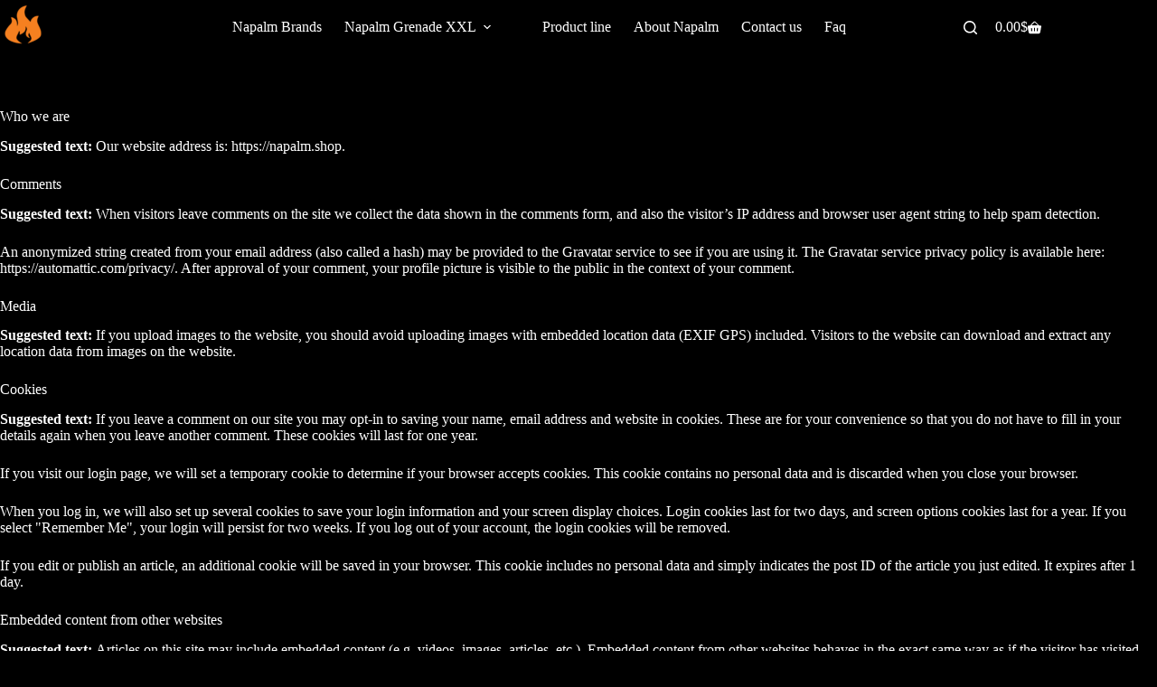

--- FILE ---
content_type: text/javascript
request_url: https://napalm.shop/wp-content/uploads/hummingbird-assets/c0406a6f0691603ec0e3f3afc308e156.js
body_size: 17348
content:
/**handles:swv,contact-form-7,shopengine-simple-scrollbar.js-js,shopengine-filter-js,shopengine-js,ct-scripts**/
(()=>{var s={d:(t,e)=>{for(var i in e)s.o(e,i)&&!s.o(t,i)&&Object.defineProperty(t,i,{enumerable:!0,get:e[i]})},o:(t,e)=>Object.prototype.hasOwnProperty.call(t,e),r:t=>{"undefined"!=typeof Symbol&&Symbol.toStringTag&&Object.defineProperty(t,Symbol.toStringTag,{value:"Module"}),Object.defineProperty(t,"__esModule",{value:!0})}},a={};function t(t){if(this.formData={},this.tree={},!(t instanceof FormData))return this;this.formData=t;let s=()=>{let i=new Map;return i.largestIndex=0,i.set=function(t,e){""===t?t=i.largestIndex++:/^[0-9]+$/.test(t)&&(t=parseInt(t),i.largestIndex<=t)&&(i.largestIndex=t+1),Map.prototype.set.call(i,t,e)},i},e=(this.tree=s(),/^(?<name>[a-z][-a-z0-9_:]*)(?<array>(?:\[(?:[a-z][-a-z0-9_:]*|[0-9]*)\])*)/i);for(let[t,i]of this.formData){var a=t.match(e);if(a)if(""===a.groups.array)this.tree.set(a.groups.name,i);else{let t=[...a.groups.array.matchAll(/\[([a-z][-a-z0-9_:]*|[0-9]*)\]/gi)].map(([t,e])=>e),e=(t.unshift(a.groups.name),t.pop());t.reduce((t,e)=>{var i;return/^[0-9]+$/.test(e)&&(e=parseInt(e)),t.get(e)instanceof Map?t.get(e):(i=s(),t.set(e,i),i)},this.tree).set(e,i)}}}s.r(a),s.d(a,{all:()=>D,any:()=>M,date:()=>f,dayofweek:()=>u,email:()=>r,enum:()=>h,file:()=>d,maxdate:()=>z,maxfilesize:()=>$,maxitems:()=>w,maxlength:()=>x,maxnumber:()=>y,mindate:()=>A,minfilesize:()=>j,minitems:()=>v,minlength:()=>g,minnumber:()=>b,number:()=>m,required:()=>e,requiredfile:()=>i,stepnumber:()=>I,tel:()=>p,time:()=>c,url:()=>l}),t.prototype.entries=function(){return this.tree.entries()},t.prototype.get=function(t){return this.tree.get(t)},t.prototype.getAll=function(t){if(!this.has(t))return[];let a=t=>{var e=[];if(t instanceof Map)for(var[i,s]of t)e.push(...a(s));else""!==t&&e.push(t);return e};return a(this.get(t))},t.prototype.has=function(t){return this.tree.has(t)},t.prototype.keys=function(){return this.tree.keys()},t.prototype.values=function(){return this.tree.values()};let o=t;function n({rule:t,field:e,error:i,...s}){this.rule=t,this.field=e,this.error=i,this.properties=s}let e=function(t){if(0===t.getAll(this.field).map(t=>t.trim()).filter(t=>""!==t).length)throw new n(this)},i=function(t){if(0===t.getAll(this.field).length)throw new n(this)},r=function(t){if(!t.getAll(this.field).map(t=>t.trim()).filter(t=>""!==t).every(t=>{if(t.length<6)return!1;if(-1===t.indexOf("@",1))return!1;if(t.indexOf("@")!==t.lastIndexOf("@"))return!1;var[t,e]=t.split("@",2);if(!/^[a-zA-Z0-9!#$%&\'*+\/=?^_`{|}~\.-]+$/.test(t))return!1;if(/\.{2,}/.test(e))return!1;if(/(?:^[ \t\n\r\0\x0B.]|[ \t\n\r\0\x0B.]$)/.test(e))return!1;var e=e.split(".");if(e.length<2)return!1;for(let t of e){if(/(?:^[ \t\n\r\0\x0B-]|[ \t\n\r\0\x0B-]$)/.test(t))return!1;if(!/^[a-z0-9-]+$/i.test(t))return!1}return!0}))throw new n(this)},l=function(t){var e;if(!t.getAll(this.field).map(t=>t.trim()).filter(t=>""!==t).every(t=>{try{return-1!==["http","https","ftp","ftps","mailto","news","irc","irc6","ircs","gopher","nntp","feed","telnet","mms","rtsp","sms","svn","tel","fax","xmpp","webcal","urn"].indexOf(new URL(t).protocol.replace(/:$/,""))}catch{return!1}}))throw new n(this)},p=function(t){if(!t.getAll(this.field).map(t=>t.trim()).filter(t=>""!==t).every(t=>(((t=(t=t.replace(/[#*].*$/,"")).replaceAll(/[()/.*#\s-]+/g,"")).startsWith("+")||t.startsWith("00"))&&(t="+"+t.replace(/^[+0]+/,"")),!!/^[+]?[0-9]+$/.test(t)&&5<t.length&&t.length<16)))throw new n(this)},m=function(t){if(!t.getAll(this.field).map(t=>t.trim()).filter(t=>""!==t).every(t=>!!/^[-]?[0-9]+(?:[eE][+-]?[0-9]+)?$/.test(t)||!!/^[-]?(?:[0-9]+)?[.][0-9]+(?:[eE][+-]?[0-9]+)?$/.test(t)))throw new n(this)},f=function(t){if(!t.getAll(this.field).map(t=>t.trim()).filter(t=>""!==t).every(t=>{var t;return!!/^[0-9]{4,}-[0-9]{2}-[0-9]{2}$/.test(t)&&(t=new Date(t),!Number.isNaN(t.valueOf()))}))throw new n(this)},c=function(t){if(!t.getAll(this.field).map(t=>t.trim()).filter(t=>""!==t).every(t=>{var t=t.match(/^([0-9]{2})\:([0-9]{2})(?:\:([0-9]{2}))?$/),e,i,t;return!!t&&(e=parseInt(t[1]),i=parseInt(t[2]),t=t[3]?parseInt(t[3]):0,0<=e)&&e<=23&&0<=i&&i<=59&&0<=t&&t<=59}))throw new n(this)},d=function(t){if(!t.getAll(this.field).every(e=>e instanceof File&&this.accept?.some(t=>/^\.[a-z0-9]+$/i.test(t)?e.name.toLowerCase().endsWith(t.toLowerCase()):(t=>{var i=[],s=t.match(/^(?<toplevel>[a-z]+)\/(?<sub>[*]|[a-z0-9.+-]+)$/i),a;if(s){let t=s.groups.toplevel.toLowerCase(),e=s.groups.sub.toLowerCase();for(var[r,o]of((a=new Map).set("jpg|jpeg|jpe","image/jpeg"),a.set("gif","image/gif"),a.set("png","image/png"),a.set("bmp","image/bmp"),a.set("tiff|tif","image/tiff"),a.set("webp","image/webp"),a.set("ico","image/x-icon"),a.set("heic","image/heic"),a.set("asf|asx","video/x-ms-asf"),a.set("wmv","video/x-ms-wmv"),a.set("wmx","video/x-ms-wmx"),a.set("wm","video/x-ms-wm"),a.set("avi","video/avi"),a.set("divx","video/divx"),a.set("flv","video/x-flv"),a.set("mov|qt","video/quicktime"),a.set("mpeg|mpg|mpe","video/mpeg"),a.set("mp4|m4v","video/mp4"),a.set("ogv","video/ogg"),a.set("webm","video/webm"),a.set("mkv","video/x-matroska"),a.set("3gp|3gpp","video/3gpp"),a.set("3g2|3gp2","video/3gpp2"),a.set("txt|asc|c|cc|h|srt","text/plain"),a.set("csv","text/csv"),a.set("tsv","text/tab-separated-values"),a.set("ics","text/calendar"),a.set("rtx","text/richtext"),a.set("css","text/css"),a.set("htm|html","text/html"),a.set("vtt","text/vtt"),a.set("dfxp","application/ttaf+xml"),a.set("mp3|m4a|m4b","audio/mpeg"),a.set("aac","audio/aac"),a.set("ra|ram","audio/x-realaudio"),a.set("wav","audio/wav"),a.set("ogg|oga","audio/ogg"),a.set("flac","audio/flac"),a.set("mid|midi","audio/midi"),a.set("wma","audio/x-ms-wma"),a.set("wax","audio/x-ms-wax"),a.set("mka","audio/x-matroska"),a.set("rtf","application/rtf"),a.set("js","application/javascript"),a.set("pdf","application/pdf"),a.set("swf","application/x-shockwave-flash"),a.set("class","application/java"),a.set("tar","application/x-tar"),a.set("zip","application/zip"),a.set("gz|gzip","application/x-gzip"),a.set("rar","application/rar"),a.set("7z","application/x-7z-compressed"),a.set("exe","application/x-msdownload"),a.set("psd","application/octet-stream"),a.set("xcf","application/octet-stream"),a.set("doc","application/msword"),a.set("pot|pps|ppt","application/vnd.ms-powerpoint"),a.set("wri","application/vnd.ms-write"),a.set("xla|xls|xlt|xlw","application/vnd.ms-excel"),a.set("mdb","application/vnd.ms-access"),a.set("mpp","application/vnd.ms-project"),a.set("docx","application/vnd.openxmlformats-officedocument.wordprocessingml.document"),a.set("docm","application/vnd.ms-word.document.macroEnabled.12"),a.set("dotx","application/vnd.openxmlformats-officedocument.wordprocessingml.template"),a.set("dotm","application/vnd.ms-word.template.macroEnabled.12"),a.set("xlsx","application/vnd.openxmlformats-officedocument.spreadsheetml.sheet"),a.set("xlsm","application/vnd.ms-excel.sheet.macroEnabled.12"),a.set("xlsb","application/vnd.ms-excel.sheet.binary.macroEnabled.12"),a.set("xltx","application/vnd.openxmlformats-officedocument.spreadsheetml.template"),a.set("xltm","application/vnd.ms-excel.template.macroEnabled.12"),a.set("xlam","application/vnd.ms-excel.addin.macroEnabled.12"),a.set("pptx","application/vnd.openxmlformats-officedocument.presentationml.presentation"),a.set("pptm","application/vnd.ms-powerpoint.presentation.macroEnabled.12"),a.set("ppsx","application/vnd.openxmlformats-officedocument.presentationml.slideshow"),a.set("ppsm","application/vnd.ms-powerpoint.slideshow.macroEnabled.12"),a.set("potx","application/vnd.openxmlformats-officedocument.presentationml.template"),a.set("potm","application/vnd.ms-powerpoint.template.macroEnabled.12"),a.set("ppam","application/vnd.ms-powerpoint.addin.macroEnabled.12"),a.set("sldx","application/vnd.openxmlformats-officedocument.presentationml.slide"),a.set("sldm","application/vnd.ms-powerpoint.slide.macroEnabled.12"),a.set("onetoc|onetoc2|onetmp|onepkg","application/onenote"),a.set("oxps","application/oxps"),a.set("xps","application/vnd.ms-xpsdocument"),a.set("odt","application/vnd.oasis.opendocument.text"),a.set("odp","application/vnd.oasis.opendocument.presentation"),a.set("ods","application/vnd.oasis.opendocument.spreadsheet"),a.set("odg","application/vnd.oasis.opendocument.graphics"),a.set("odc","application/vnd.oasis.opendocument.chart"),a.set("odb","application/vnd.oasis.opendocument.database"),a.set("odf","application/vnd.oasis.opendocument.formula"),a.set("wp|wpd","application/wordperfect"),a.set("key","application/vnd.apple.keynote"),a.set("numbers","application/vnd.apple.numbers"),a.set("pages","application/vnd.apple.pages"),a))("*"===e&&o.startsWith(t+"/")||o===s[0])&&i.push(...r.split("|"))}return i})(t).some(t=>(t="."+t.trim(),e.name.toLowerCase().endsWith(t.toLowerCase()))))))throw new n(this)},h=function(t){if(!t.getAll(this.field).map(t=>t.trim()).filter(t=>""!==t).every(e=>this.accept?.some(t=>e===String(t))))throw new n(this)},u=function(t){if(!t.getAll(this.field).map(t=>t.trim()).filter(t=>""!==t).every(t=>{let e=0===(t=new Date(t).getDay())?7:t;var t;return this.accept?.some(t=>e===parseInt(t))}))throw new n(this)},v=function(t){if(t.getAll(this.field).map(t=>t.trim()).filter(t=>""!==t).length<parseInt(this.threshold))throw new n(this)},w=function(t){var t=t.getAll(this.field).map(t=>t.trim()).filter(t=>""!==t);if(parseInt(this.threshold)<t.length)throw new n(this)},g=function(t){var t=t.getAll(this.field).map(t=>t.trim()).filter(t=>""!==t);let e=0;if(t.forEach(t=>{"string"==typeof t&&(e+=t.length)}),0!==e&&e<parseInt(this.threshold))throw new n(this)},x=function(t){var t=t.getAll(this.field).map(t=>t.trim()).filter(t=>""!==t);let e=0;if(t.forEach(t=>{"string"==typeof t&&(e+=t.length)}),parseInt(this.threshold)<e)throw new n(this)},b=function(t){if(!t.getAll(this.field).map(t=>t.trim()).filter(t=>""!==t).every(t=>!(parseFloat(t)<parseFloat(this.threshold))))throw new n(this)},y=function(t){if(!t.getAll(this.field).map(t=>t.trim()).filter(t=>""!==t).every(t=>!(parseFloat(this.threshold)<parseFloat(t))))throw new n(this)},A=function(t){if(!t.getAll(this.field).map(t=>t.trim()).filter(t=>""!==t).every(t=>!(/^[0-9]{4,}-[0-9]{2}-[0-9]{2}$/.test(t)&&/^[0-9]{4,}-[0-9]{2}-[0-9]{2}$/.test(this.threshold)&&t<this.threshold)))throw new n(this)},z=function(t){if(!t.getAll(this.field).map(t=>t.trim()).filter(t=>""!==t).every(t=>!(/^[0-9]{4,}-[0-9]{2}-[0-9]{2}$/.test(t)&&/^[0-9]{4,}-[0-9]{2}-[0-9]{2}$/.test(this.threshold)&&this.threshold<t)))throw new n(this)},j=function(t){var t=t.getAll(this.field);let e=0;if(t.forEach(t=>{t instanceof File&&(e+=t.size)}),e<parseInt(this.threshold))throw new n(this)},$=function(t){var t=t.getAll(this.field);let e=0;if(t.forEach(t=>{t instanceof File&&(e+=t.size)}),parseInt(this.threshold)<e)throw new n(this)},I=function(t){let e=t.getAll(this.field).map(t=>t.trim()).filter(t=>""!==t),i=parseFloat(this.base),s=parseFloat(this.interval);if(!(0<s))return!0;if(!e.every(t=>{var t=(parseFloat(t)-i)%s;return"0.000000"===Math.abs(t).toFixed(6)||"0.000000"===Math.abs(t-s).toFixed(6)}))throw new n(this)},O=({ruleObj:t,options:e})=>{let{rule:i,...s}=t;return"function"==typeof a[i]&&("function"!=typeof a[i].matches||a[i].matches(s,e))},E=({ruleObj:t,formDataTree:e,options:i})=>{var{rule:s}=t;a[s].call(t,e,i)},k=[],F=t=>[...k].reduce((e,i)=>t=>i(t,e),t),D=function(e,i={}){let t=(this.rules??[]).filter(t=>O({ruleObj:t,options:i})),s=F(E);if(!t.every(t=>{try{s({ruleObj:t,formDataTree:e,options:i})}catch(t){if(!(t instanceof n))throw t;if(void 0!==t.error)throw t;return!1}return!0}))throw new n(this)},M=function(e,i={}){let t=(this.rules??[]).filter(t=>O({ruleObj:t,options:i})),s=F(E);if(!t.some(t=>{try{s({ruleObj:t,formDataTree:e,options:i})}catch(t){if(t instanceof n)return!1;throw t}return!0}))throw new n(this)},L;window.swv={validators:a,validate:(t,e,i={})=>{var t=(t.rules??[]).filter(t=>O({ruleObj:t,options:i}));if(!t.length)return new Map;let s=F(E),a=new o(e),r=t.reduce((t,e)=>{try{s({ruleObj:e,formDataTree:a,options:i})}catch(e){if(!(e instanceof n))throw e;if(void 0!==e.field&&!t.has(e.field)&&void 0!==e.error)return t.set(e.field,e)}return t},new Map);for(let t of a.keys())r.has(t)||r.set(t,{validInputs:a.getAll(t)});return r},use:t=>{k.push(t)},...null!=(L=window.swv)?L:{}}})();
(()=>{let n=window.wp.i18n,i=e=>Math.abs(parseInt(e,10)),c=(e,t,a)=>{var t=new CustomEvent("wpcf7"+t,{bubbles:!0,detail:a});(e="string"==typeof e?document.querySelector(e):e).dispatchEvent(t)},p=(t,e)=>{var a=new Map([["init","init"],["validation_failed","invalid"],["acceptance_missing","unaccepted"],["spam","spam"],["aborted","aborted"],["mail_sent","sent"],["mail_failed","failed"],["submitting","submitting"],["resetting","resetting"],["validating","validating"],["payment_required","payment-required"]]),a=(a.has(e)&&(e=a.get(e)),Array.from(a.values()).includes(e)||(e="custom-"+(e=(e=e.replace(/[^0-9a-z]+/i," ").trim()).replace(/\s+/,"-"))),t.getAttribute("data-status"));if(t.wpcf7.status=e,t.setAttribute("data-status",e),t.classList.add(e),a&&a!==e){t.classList.remove(a);let e={contactFormId:t.wpcf7.id,pluginVersion:t.wpcf7.pluginVersion,contactFormLocale:t.wpcf7.locale,unitTag:t.wpcf7.unitTag,containerPostId:t.wpcf7.containerPost,status:t.wpcf7.status,prevStatus:a};c(t,"statuschanged",e)}return e},o=e=>{let{root:f,namespace:u="contact-form-7/v1"}=wpcf7.api;return t.reduceRight((t,a)=>e=>a(e,t),e=>{let t,a,{url:r,path:n,endpoint:c,headers:o,body:i,data:s,...l}=e,p=("string"==typeof c&&(t=u.replace(/^\/|\/$/g,""),a=c.replace(/^\//,""),n=a?t+"/"+a:t),"string"==typeof n&&(n=(n=-1!==f.indexOf("?")?n.replace("?","&"):n).replace(/^\//,""),r=f+n),delete(o={Accept:"application/json, */*;q=0.1",...o})["X-WP-Nonce"],s&&(i=JSON.stringify(s),o["Content-Type"]="application/json"),{code:"fetch_error",message:"You are probably offline."}),d={code:"invalid_json",message:"The response is not a valid JSON response."};return window.fetch(r||n||window.location.href,{...l,headers:o,body:i}).then(e=>Promise.resolve(e).then(e=>{if(200<=e.status&&e.status<300)return e;throw e}).then(e=>{if(204===e.status)return null;if(e&&e.json)return e.json().catch(()=>{throw d});throw d}),()=>{throw p})})(e)},t=[];function a(o,i={}){let{target:s,scope:l=o,...e}=i;if(void 0!==o.wpcf7?.schema){let t={...o.wpcf7.schema};if(void 0!==s){if(!o.contains(s))return;if(!s.closest(".wpcf7-form-control-wrap[data-name]"))return;if(s.closest(".novalidate"))return}let n=l.querySelectorAll(".wpcf7-form-control-wrap"),c=Array.from(n).reduce((r,e)=>(e.closest(".novalidate")||e.querySelectorAll(":where( input, textarea, select ):enabled").forEach(e=>{if(e.name)switch(e.type){case"button":case"image":case"reset":case"submit":break;case"checkbox":case"radio":e.checked&&r.append(e.name,e.value);break;case"select-multiple":for(var t of e.selectedOptions)r.append(e.name,t.value);break;case"file":for(var a of e.files)r.append(e.name,a);break;default:r.append(e.name,e.value)}}),r),new FormData),e=o.getAttribute("data-status");Promise.resolve(p(o,"validating")).then(e=>{if(void 0!==swv){let a=swv.validate(t,c,i);for(let e of n)if(void 0!==e.dataset.name){var r=e.dataset.name;if(a.has(r)){let{error:e,validInputs:t}=a.get(r);f(o,r),void 0!==e&&d(o,r,e,{scope:l}),u(o,r,null!=t?t:[])}if(e.contains(s))break}}}).finally(()=>{p(o,e)})}}o.use=e=>{t.unshift(e)};let d=(e,t,a,r)=>{let{scope:n=e,...c}=null!=r?r:{},o=(e.wpcf7?.unitTag+"-ve-"+t).replaceAll(/[^0-9a-z_-]+/gi,""),i=e.querySelector(`.wpcf7-form-control-wrap[data-name="${t}"] .wpcf7-form-control`);var r;(r=document.createElement("li")).setAttribute("id",o),i&&i.id?r.insertAdjacentHTML("beforeend",`<a href="#${i.id}">${a}</a>`):r.insertAdjacentText("beforeend",a),e.wpcf7.parent.querySelector(".screen-reader-response ul").appendChild(r),n.querySelectorAll(`.wpcf7-form-control-wrap[data-name="${t}"]`).forEach(e=>{let t=document.createElement("span");t.classList.add("wpcf7-not-valid-tip"),t.setAttribute("aria-hidden","true"),t.insertAdjacentText("beforeend",a),e.appendChild(t),e.querySelectorAll("[aria-invalid]").forEach(e=>{e.setAttribute("aria-invalid","true")}),e.querySelectorAll(".wpcf7-form-control").forEach(e=>{e.classList.add("wpcf7-not-valid"),e.setAttribute("aria-describedby",o),"function"==typeof e.setCustomValidity&&e.setCustomValidity(a),e.closest(".use-floating-validation-tip")&&(e.addEventListener("focus",e=>{t.setAttribute("style","display: none")}),t.addEventListener("click",e=>{t.setAttribute("style","display: none")}))})})},f=(e,t)=>{var a=(e.wpcf7?.unitTag+"-ve-"+t).replaceAll(/[^0-9a-z_-]+/gi,"");e.wpcf7.parent.querySelector(".screen-reader-response ul li#"+a)?.remove(),e.querySelectorAll(`.wpcf7-form-control-wrap[data-name="${t}"]`).forEach(e=>{e.querySelector(".wpcf7-not-valid-tip")?.remove(),e.querySelectorAll("[aria-invalid]").forEach(e=>{e.setAttribute("aria-invalid","false")}),e.querySelectorAll(".wpcf7-form-control").forEach(e=>{e.removeAttribute("aria-describedby"),e.classList.remove("wpcf7-not-valid"),"function"==typeof e.setCustomValidity&&e.setCustomValidity("")})})},u=(e,r,n)=>{e.querySelectorAll(`[data-reflection-of="${r}"]`).forEach(a=>{if("output"===a.tagName.toLowerCase()){let t=a;0===n.length&&n.push(t.dataset.default),n.slice(0,1).forEach(e=>{e instanceof File&&(e=e.name),t.textContent=e})}else a.querySelectorAll("output").forEach(e=>{e.hasAttribute("data-default")?0===n.length?e.removeAttribute("hidden"):e.setAttribute("hidden","hidden"):e.remove()}),n.forEach(e=>{e instanceof File&&(e=e.name);var t=document.createElement("output");t.setAttribute("name",r),t.textContent=e,a.appendChild(t)})})};function r(r,e={}){if(wpcf7.blocked)s(r),p(r,"submitting");else{var t=new FormData(r);e.submitter&&e.submitter.name&&t.append(e.submitter.name,e.submitter.value);let a={contactFormId:r.wpcf7.id,pluginVersion:r.wpcf7.pluginVersion,contactFormLocale:r.wpcf7.locale,unitTag:r.wpcf7.unitTag,containerPostId:r.wpcf7.containerPost,status:r.wpcf7.status,inputs:Array.from(t,e=>{var t=e[0],e=e[1];return!t.match(/^_/)&&{name:t,value:e}}).filter(e=>!1!==e),formData:t};o({endpoint:`contact-forms/${r.wpcf7.id}/feedback`,method:"POST",body:t,wpcf7:{endpoint:"feedback",form:r,detail:a}}).then(e=>{var t=p(r,e.status);return a.status=e.status,a.apiResponse=e,["invalid","unaccepted","spam","aborted"].includes(t)?c(r,t,a):["sent","failed"].includes(t)&&c(r,"mail"+t,a),c(r,"submit",a),e}).then(t=>{t.posted_data_hash&&(r.querySelector('input[name="_wpcf7_posted_data_hash"]').value=t.posted_data_hash),"mail_sent"===t.status&&(r.reset(),r.wpcf7.resetOnMailSent=!0),t.invalid_fields&&t.invalid_fields.forEach(e=>{d(r,e.field,e.message)}),r.wpcf7.parent.querySelector('.screen-reader-response [role="status"]').insertAdjacentText("beforeend",t.message),r.querySelectorAll(".wpcf7-response-output").forEach(e=>{e.innerText=t.message})}).catch(e=>console.error(e))}}o.use((a,e)=>{if(a.wpcf7&&"feedback"===a.wpcf7.endpoint){let{form:e,detail:t}=a.wpcf7;s(e),c(e,"beforesubmit",t),p(e,"submitting")}return e(a)});let s=t=>{t.querySelectorAll(".wpcf7-form-control-wrap").forEach(e=>{e.dataset.name&&f(t,e.dataset.name)}),t.wpcf7.parent.querySelector('.screen-reader-response [role="status"]').innerText="",t.querySelectorAll(".wpcf7-response-output").forEach(e=>{e.innerText=""})};function l(t){let e=new FormData(t),a={contactFormId:t.wpcf7.id,pluginVersion:t.wpcf7.pluginVersion,contactFormLocale:t.wpcf7.locale,unitTag:t.wpcf7.unitTag,containerPostId:t.wpcf7.containerPost,status:t.wpcf7.status,inputs:Array.from(e,e=>{var t=e[0],e=e[1];return!t.match(/^_/)&&{name:t,value:e}}).filter(e=>!1!==e),formData:e};o({endpoint:`contact-forms/${t.wpcf7.id}/refill`,method:"GET",wpcf7:{endpoint:"refill",form:t,detail:a}}).then(e=>{t.wpcf7.resetOnMailSent?(delete t.wpcf7.resetOnMailSent,p(t,"mail_sent")):p(t,"init"),a.apiResponse=e,c(t,"reset",a)}).catch(e=>console.error(e))}o.use((a,e)=>{if(a.wpcf7&&"refill"===a.wpcf7.endpoint){let{form:e,detail:t}=a.wpcf7;s(e),p(e,"resetting")}return e(a)});let m=(e,r)=>{for(var n in r){let t=r[n],a=(e.querySelectorAll(`input[name="${n}"]`).forEach(e=>{e.value=""}),e.querySelectorAll("img.wpcf7-captcha-"+n.replaceAll(":","")).forEach(e=>{e.setAttribute("src",t)}),/([0-9]+)\.(png|gif|jpeg)$/.exec(t));a&&e.querySelectorAll(`input[name="_wpcf7_captcha_challenge_${n}"]`).forEach(e=>{e.value=a[1]})}},w=(e,n)=>{for(let r in n){let t=n[r][0],a=n[r][1];e.querySelectorAll(`.wpcf7-form-control-wrap[data-name="${r}"]`).forEach(e=>{e.querySelector(`input[name="${r}"]`).value="",e.querySelector(".wpcf7-quiz-label").textContent=t,e.querySelector(`input[name="_wpcf7_quiz_answer_${r}"]`).value=a})}};function h(a){var e=new FormData(a),t,r,n,c=(a.wpcf7={id:i(e.get("_wpcf7")),status:a.getAttribute("data-status"),pluginVersion:e.get("_wpcf7_version"),locale:e.get("_wpcf7_locale"),unitTag:e.get("_wpcf7_unit_tag"),containerPost:i(e.get("_wpcf7_container_post")),parent:a.closest(".wpcf7"),get schema(){return wpcf7.schemas.get(this.id)}},wpcf7.schemas.set(a.wpcf7.id,void 0),a.querySelectorAll(".has-spinner").forEach(e=>{e.insertAdjacentHTML("afterend",'<span class="wpcf7-spinner"></span>')}),(n=a).querySelectorAll(".wpcf7-exclusive-checkbox").forEach(e=>{e.addEventListener("change",t=>{var e=t.target.getAttribute("name");n.querySelectorAll(`input[type="checkbox"][name="${e}"]`).forEach(e=>{e!==t.target&&(e.checked=!1)})})}),(r=a).querySelectorAll(".has-free-text").forEach(e=>{let t=e.querySelector("input.wpcf7-free-text"),a=e.querySelector('input[type="checkbox"], input[type="radio"]');t.disabled=!a.checked,r.addEventListener("change",e=>{t.disabled=!a.checked,e.target===a&&a.checked&&t.focus()})}),a.querySelectorAll(".wpcf7-validates-as-url").forEach(a=>{a.addEventListener("change",e=>{let t=a.value.trim();t&&!t.match(/^[a-z][a-z0-9.+-]*:/i)&&-1!==t.indexOf(".")&&(t="http://"+(t=t.replace(/^\/+/,""))),a.value=t})}),a);if(c.querySelector(".wpcf7-acceptance")&&!c.classList.contains("wpcf7-acceptance-as-validation")){let t=()=>{let a=!0;c.querySelectorAll(".wpcf7-acceptance").forEach(e=>{var t;a&&!e.classList.contains("optional")&&(t=e.querySelector('input[type="checkbox"]'),e.classList.contains("invert")&&t.checked||!e.classList.contains("invert")&&!t.checked)&&(a=!1)}),c.querySelectorAll(".wpcf7-submit").forEach(e=>{e.disabled=!a})};t(),c.addEventListener("change",e=>{t()}),c.addEventListener("wpcf7reset",e=>{t()})}{var o=a;let n=(e,t)=>{var a=i(e.getAttribute("data-starting-value")),r=i(e.getAttribute("data-maximum-value")),n=i(e.getAttribute("data-minimum-value")),a=e.classList.contains("down")?a-t.value.trim().length:t.value.trim().length;e.setAttribute("data-current-value",a),e.innerText=a,r&&r<t.value.length?e.classList.add("too-long"):e.classList.remove("too-long"),n&&t.value.length<n?e.classList.add("too-short"):e.classList.remove("too-short")},t=r=>{r={init:!1,...r},o.querySelectorAll(".wpcf7-character-count").forEach(t=>{let e=t.getAttribute("data-target-name"),a=o.querySelector(`[name="${e}"]`);a&&(a.value=a.defaultValue,n(t,a),r.init)&&a.addEventListener("keyup",e=>{n(t,a)})})};t({init:!0}),o.addEventListener("wpcf7reset",e=>{t()})}window.addEventListener("load",e=>{wpcf7.cached&&a.reset()}),a.addEventListener("reset",e=>{wpcf7.reset(a)}),a.addEventListener("submit",e=>{wpcf7.submit(a,{submitter:e.submitter}),e.preventDefault()}),a.addEventListener("wpcf7submit",e=>{e.detail.apiResponse.captcha&&m(a,e.detail.apiResponse.captcha),e.detail.apiResponse.quiz&&w(a,e.detail.apiResponse.quiz)}),a.addEventListener("wpcf7reset",e=>{e.detail.apiResponse.captcha&&m(a,e.detail.apiResponse.captcha),e.detail.apiResponse.quiz&&w(a,e.detail.apiResponse.quiz)}),a.addEventListener("change",e=>{e.target.closest(".wpcf7-form-control")&&wpcf7.validate(a,{target:e.target})}),a.addEventListener("wpcf7statuschanged",e=>{var e=e.detail.status;a.querySelectorAll(".active-on-any").forEach(e=>{e.removeAttribute("inert"),e.classList.remove("active-on-any")}),a.querySelectorAll(".inert-on-"+e).forEach(e=>{e.setAttribute("inert","inert"),e.classList.add("active-on-any")})})}document.addEventListener("DOMContentLoaded",e=>{var t;if("undefined"!=typeof wpcf7)if(void 0!==wpcf7.api)if("function"==typeof window.fetch)if("function"==typeof window.FormData)if("function"==typeof NodeList.prototype.forEach)if("function"==typeof String.prototype.replaceAll){wpcf7={init:h,submit:r,reset:l,validate:a,schemas:new Map,...null!=(t=wpcf7)?t:{}},document.querySelectorAll("form .wpcf7[data-wpcf7-id]").forEach(e=>{var t=document.createElement("p"),a=(t.setAttribute("class","wpcf7-form-in-wrong-place"),document.createElement("strong")),r=(a.append((0,n.__)("Error:","contact-form-7")),(0,n.__)("This contact form is placed in the wrong place.","contact-form-7"));t.append(a," ",r),e.replaceWith(t)}),document.querySelectorAll(".wpcf7 > form").forEach(e=>{wpcf7.init(e),e.closest(".wpcf7").classList.replace("no-js","js")});for(let t of wpcf7.schemas.keys())o({endpoint:`contact-forms/${t}/feedback/schema`,method:"GET"}).then(e=>{wpcf7.schemas.set(t,e)})}else console.error("Your browser does not support String.replaceAll().");else console.error("Your browser does not support NodeList.forEach().");else console.error("Your browser does not support window.FormData().");else console.error("Your browser does not support window.fetch().");else console.error("wpcf7.api is not defined.");else console.error("wpcf7 is not defined.")})})();
((t,e)=>{"object"==typeof exports?module.exports=e(window,document):t.SimpleScrollbar=e(window,document)})(this,function(l,o){var h=l.requestAnimationFrame||l.setImmediate||function(t){return setTimeout(t,0)};function s(t){Object.defineProperty(t,"data-simple-scrollbar",{value:new r(t),configurable:!0})}function i(t){Object.prototype.hasOwnProperty.call(t,"data-simple-scrollbar")&&(t["data-simple-scrollbar"].unBind(),delete t["data-simple-scrollbar"])}function t(t){for(this.target=t,this.content=t.firstElementChild,this.direction=l.getComputedStyle(this.target).direction,this.bar='<div class="ss-scroll">',this.mB=this.moveBar.bind(this),this.wrapper=o.createElement("div"),this.wrapper.setAttribute("class","ss-wrapper"),this.el=o.createElement("div"),this.el.setAttribute("class","ss-content"),"rtl"===this.direction&&this.el.classList.add("rtl"),this.wrapper.appendChild(this.el);this.target.firstChild;)this.el.appendChild(this.target.firstChild);function e(t){var e=t.pageY-n;n=t.pageY,h(function(){r.el.scrollTop+=e/r.scrollRatio})}function s(){i.classList.remove("ss-grabbed"),o.body.classList.remove("ss-grabbed"),o.removeEventListener("mousemove",e),o.removeEventListener("mouseup",s)}var i,r,n,a=(this.target.appendChild(this.wrapper),this.target.insertAdjacentHTML("beforeend",this.bar),this.bar=this.target.lastChild,i=this.bar,r=this,i.addEventListener("mousedown",function(t){return n=t.pageY,i.classList.add("ss-grabbed"),o.body.classList.add("ss-grabbed"),o.addEventListener("mousemove",e),o.addEventListener("mouseup",s),!1}),this.moveBar(),l.addEventListener("resize",this.mB),this.el.addEventListener("scroll",this.mB),this.el.addEventListener("mouseenter",this.mB),this.target.classList.add("ss-container"),l.getComputedStyle(t));"0px"===a.height&&"0px"!==a["max-height"]&&(t.style.height=a["max-height"]),this.unBind=function(){l.removeEventListener("resize",this.mB),this.el.removeEventListener("scroll",this.mB),this.el.removeEventListener("mouseenter",this.mB),this.target.classList.remove("ss-container"),this.target.insertBefore(this.content,this.wrapper),this.target.removeChild(this.wrapper),this.target.removeChild(this.bar),this.bar=null}}function e(){for(var t=o.querySelectorAll("*[ss-container]"),e=0;e<t.length;e++)s(t[e])}t.prototype={moveBar:function(t){var e=this.el.scrollHeight,s=this.el.clientHeight,i=this,r=(this.scrollRatio=s/e,"rtl"===i.direction?i.target.clientWidth-i.bar.clientWidth+18:-1*(i.target.clientWidth-i.bar.clientWidth));h(function(){1<=i.scrollRatio?i.bar.classList.add("ss-hidden"):(i.bar.classList.remove("ss-hidden"),i.bar.style.cssText="height:"+Math.max(100*i.scrollRatio,10)+"%; top:"+i.el.scrollTop/e*100+"%;right:"+r+"px;")})}},o.addEventListener("DOMContentLoaded",e),t.initEl=s,t.initAll=e,t.unbindEl=i,t.unbindAll=function(){for(var t=o.querySelectorAll(".ss-container"),e=0;e<t.length;e++)i(t[e])};var r=t;return r});
(l=>{l(function(){l(document).on("submit",".shopengine-filter",function(e){e.preventDefault();let t=l(this),n=window.location.search.substr(1),o=window.location.href.split(/[?#]/)[0].replace(/\/page\/[0-9]+\//g,""),i=document.title,r=l(".shopengine-archive-products").first(),s=(n+"&"+t.serialize()).split("&").reduce(function(e,t){var t;return t&&(e[(t=t.split("="))[0]]=decodeURIComponent(t[1]),""===t[1]&&delete e[t[0]],(t[0].endsWith("%5B%5D")||t[0].endsWith("[]"))&&delete e[t[0]],"paged"===t[0])&&delete e[t[0]],e},{}),d=l.param(s),a=d?decodeURIComponent(o+"?"+d):o;null!=window.shopengine_filter_ajax&&window.shopengine_filter_ajax.abort(),window.shopengine_filter_ajax=l.ajax({method:"GET",url:o,data:s,beforeSend:function(){r.addClass("is-loading"),window.history.pushState({},i,a)},success:function(t){var t=l(t).find(".shopengine-archive-products"),n=(r.html(t.html()),l(".shopengine-archive-result-count > p"));if(n.length){let e=t.find("p.woocommerce-result-count").text();e.includes("Sorted by")&&(e=e.replace("Sorted by"," - Sorted by")),n.text(e)}},complete:function(){r.removeClass("is-loading")}})})})})(jQuery);
function shopengine_share(n){var n=n.getAttribute("data-link");n&&window.open(n,"woo_sharer","width=626,height=436")}function shopengine_copy_link(n){var n=n.getAttribute("data-link");if(n)return null!==prompt("Copy link, then click OK.",n)&&document.execCommand("copy"),""}
(()=>{var d,s,n={1610:function(e,t,n){n.d(t,{C:function(){return r}});let r=function(){return"ontouchstart"in window||0<navigator.maxTouchPoints||0<navigator.msMaxTouchPoints}},2151:function(e){e.exports=globalThis.ctEvents},2491:function(e,t,n){var r,n,r,r=function(){var l,o,i=document,c=i.getElementsByTagName("head")[0],d="push",a="readyState",u="onreadystatechange",s={},f={},m={},h={};function v(e,t){for(var n=0,r=e.length;n<r;++n)if(!t(e[n]))return;return 1}function p(e,t){v(e,function(e){return t(e),1})}function b(e,t,n){e=e[d]?e:[e];var r=t&&t.call,o=r?t:n,i=r?e.join(""):t,c=e.length;function a(e){return e.call?e():s[e]}function u(){if(!--c)for(var e in s[i]=1,o&&o(),m)v(e.split("|"),a)&&(p(m[e],a),m[e]=[])}return setTimeout(function(){p(e,function e(t,n){null===t?u():(n||/^https?:\/\//.test(t)||!l||(t=-1===t.indexOf(".js")?l+t+".js":l+t),h[t]?(i&&(f[i]=1),2==h[t]?u():setTimeout(function(){e(t,!0)},0)):(h[t]=1,i&&(f[i]=1),g(t,u)))})},0),b}function g(e,t){var n,r=i.createElement("script");r.onload=r.onerror=r[u]=function(){r[a]&&!/^c|loade/.test(r[a])||n||(r.onload=r[u]=null,n=1,h[e]=2,t())},r.async=1,r.src=o?e+(-1===e.indexOf("?")?"?":"&")+o:e,c.insertBefore(r,c.lastChild)}return b.get=g,b.order=function(n,r,o){!function e(t){t=n.shift(),n.length?b(t,e):b(t,r,o)}()},b.path=function(e){l=e},b.urlArgs=function(e){o=e},b.ready=function(e,t,n){e=e[d]?e:[e];var e,r=[];return p(e,function(e){s[e]||r[d](e)}),v(e,function(e){return s[e]})?t():(e=e.join("|"),m[e]=m[e]||[],m[e][d](t),n&&n(r)),b},b.done=function(e){b([null],e)},b};e.exports?e.exports=r():void 0!==(n="function"==typeof(r=r)?r.call(t,n,t,e):r)&&(e.exports=n)},3793:function(e,t,n){n.d(t,{U:function(){return a}}),n(2151);let r=null,o=matchMedia("all and (max-width: 689px)"),i=matchMedia("all and (max-width: 999px)"),c=function(){r=o.matches?"mobile":i.matches?"tablet":"desktop"},a=(c(),o.addListener(c),i.addListener(c),function(){var{withTablet:e=!1}=0<arguments.length&&void 0!==arguments[0]?arguments[0]:{};return!e&&"tablet"===r?"mobile":r})},3986:function(e,t,n){function r(e,t){if(null==e)return{};var n,r,o=((e,t)=>{if(null==e)return{};var n={},r;for(r in e)if({}.hasOwnProperty.call(e,r)){if(-1!==t.indexOf(r))continue;n[r]=e[r]}return n})(e,t);if(Object.getOwnPropertySymbols)for(var i=Object.getOwnPropertySymbols(e),r=0;r<i.length;r++)n=i[r],-1===t.indexOf(n)&&{}.propertyIsEnumerable.call(e,n)&&(o[n]=e[n]);return o}n.d(t,{A:function(){return r}})},4100:function(e,t,o){o.d(t,{FG:function(){return r},WT:function(){return u},bS:function(){return n}});var i=o(4705),c=o(6555);function a(t,e){var n=Object.keys(t),r;return Object.getOwnPropertySymbols&&(r=Object.getOwnPropertySymbols(t),e&&(r=r.filter(function(e){return Object.getOwnPropertyDescriptor(t,e).enumerable})),n.push.apply(n,r)),n}let n=function(){let t=0<arguments.length&&void 0!==arguments[0]?arguments[0]:null;o.e(447).then(o.bind(o,8447)),t&&ct_localizations.dynamic_styles_selectors.filter(function(e){return t.matches(e.selector)||t.querySelector(e.selector)}).map(function(e){return(0,c.MK)(e.url)})},r=function(t,n){var e,r;n=function(t){for(var e=1;e<arguments.length;e++){var n=null!=arguments[e]?arguments[e]:{};e%2?a(Object(n),!0).forEach(function(e){(0,i.A)(t,e,n[e])}):Object.getOwnPropertyDescriptors?Object.defineProperties(t,Object.getOwnPropertyDescriptors(n)):a(Object(n)).forEach(function(e){Object.defineProperty(t,e,Object.getOwnPropertyDescriptor(n,e))})}return t}({container:null,openStrategy:"full"},n),document.body.hasAttribute("data-panel")&&"skip"!==n.openStrategy||(e=function(){"skip"!==n.openStrategy&&(document.body.dataset.panel="",n.container.classList.add("active"),requestAnimationFrame(function(){requestAnimationFrame(function(){document.body.dataset.panel="in"+(-1<n.container.dataset.behaviour.indexOf("left")?":left":-1<n.container.dataset.behaviour.indexOf("right")?":right":"")})})),"full"!==n.openStrategy&&"skip"!==n.openStrategy||o.e(447).then(o.bind(o,8447)).then(function(e){var{handleClick:e}=e;e(t,n)})},0<(r=ct_localizations.dynamic_styles_selectors.filter(function(e){return n.container.matches(e.selector)||n.container.querySelector(e.selector)})).length?Promise.all(r.map(function(e){return(0,c.MK)(e.url)})).then(e):e())},u=function(e,t){var{event:t,focus:n=!1}=t;r(t,{isModal:!0,container:document.querySelector(e.dataset.togglePanel||e.hash),clickOutside:!0,focus:n})}},4705:function(e,t,n){function r(e){return(r="function"==typeof Symbol&&"symbol"==typeof Symbol.iterator?function(e){return typeof e}:function(e){return e&&"function"==typeof Symbol&&e.constructor===Symbol&&e!==Symbol.prototype?"symbol":typeof e})(e)}function o(e){var e=((e,t)=>{if("object"!=r(e)||!e)return e;var n=e[Symbol.toPrimitive],n;if(void 0===n)return String(e);if("object"!=r(n=n.call(e,t)))return n;throw new TypeError("@@toPrimitive must return a primitive value.")})(e,"string");return"symbol"==r(e)?e:e+""}function i(e,t,n){return(t=o(t))in e?Object.defineProperty(e,t,{value:n,enumerable:!0,configurable:!0,writable:!0}):e[t]=n,e}n.d(t,{A:function(){return i}})},5747:function(e,t,n){n.d(t,{F:function(){return o}});let r=null,o=(window.IntersectionObserver&&(r=new IntersectionObserver(function(e){return e.filter(function(e){var{isIntersecting:e}=e;return e}).map(function(e){var{target:e}=e;return e}).filter(function(e){return-1<(e.dataset.reveal||"").indexOf("no")}).map(function(e,t){var n=-1<(e.dataset.reveal||"").indexOf("bottom");e.dataset.reveal=n?"yes:"+(t+1):"yes"})})),function(e){var e;window.IntersectionObserver&&0!==(e=e.querySelectorAll('[data-reveal*="no"]')).length&&e[0].dataset.reveal&&[...e].map(function(e){return r.observe(e)})})},6555:function(e,t,n){n.d(t,{MK:function(){return h},qN:function(){return u},yc:function(){return a}});var r=n(4705),l=n(3986),t=n(2151),o=n.n(t),d=n(1610),t=n(8043),s=n.n(t);let f=["mount","el"];function i(t,e){var n=Object.keys(t),r;return Object.getOwnPropertySymbols&&(r=Object.getOwnPropertySymbols(t),e&&(r=r.filter(function(e){return Object.getOwnPropertyDescriptor(t,e).enumerable})),n.push.apply(n,r)),n}function m(t){for(var e=1;e<arguments.length;e++){var n=null!=arguments[e]?arguments[e]:{};e%2?i(Object(n),!0).forEach(function(e){(0,r.A)(t,e,n[e])}):Object.getOwnPropertyDescriptors?Object.defineProperties(t,Object.getOwnPropertyDescriptors(n)):i(Object(n)).forEach(function(e){Object.defineProperty(t,e,Object.getOwnPropertyDescriptor(n,e))})}return t}let c=function(e){let{els:t,events:n,forcedEvents:r,load:c,mount:a,condition:o,trigger:i}=e,u=(t=t||[],n=n||[],r=r||[],i=(i=i||[]).map(function(e){return"string"==typeof e?{id:e}:e}),a=a||function(e){var{mount:t,el:n}=e,e=(0,l.A)(e,f);return n?t(n,e):t()},t&&"[object Function]"==={}.toString.call(t)&&(t=t()),(Array.isArray(t)?t:[t]).reduce(function(e,t){return[...e,...Array.isArray(t)?t:"string"==typeof t?document.querySelectorAll(t):[t]]},[]));0===u.length||o&&!o({els:t,allEls:u})||(0!==i.length?i.forEach(function(e){if("click"===e.id&&u.map(function(n){n.hasLazyLoadClickListener||(n.hasLazyLoadClickListener=!0,n.addEventListener("click",function(t){t.stopPropagation(),t.preventDefault(),c().then(function(e){return a(m(m({},e),{},{event:t,el:n}))})},m({},e.once?{once:!0}:{})))}),"change"===e.id&&u.map(function(n){var e;n.hasLazyLoadChangeListener||(n.hasLazyLoadChangeListener=!0,e=function(t){t.preventDefault(),c().then(function(e){return a(m(m({},e),{},{event:t,el:n}))})},s()?s()(n).on("change",e):n.addEventListener("change",e))}),"scroll"===e.id&&u.map(function(r){r.hasLazyLoadScrollListener||(r.hasLazyLoadScrollListener=!0,setTimeout(function(){let e=scrollY,n=function(t){if(r.parentNode)return 30<Math.abs(scrollY-e)?(document.removeEventListener("scroll",n),void c().then(function(e){return a(m(m({},e),{},{event:t,el:r}))})):void 0;document.removeEventListener("scroll",n)};document.addEventListener("scroll",n)},500))}),"slight-mousemove"===e.id&&!document.body.hasSlightMousemoveListenerTheme){document.body.hasSlightMousemoveListenerTheme=!0;let e=function(e){u.map(function(t){c().then(function(e){return a(m(m({},e),{},{el:t}))})})};document.addEventListener("mousemove",e,{once:!0})}"input"===e.id&&u.map(function(t){t.hasLazyLoadInputListener||(t.hasLazyLoadInputListener=!0,t.addEventListener("input",function(e){return c().then(function(e){return a(m(m({},e),{},{el:t}))})},{once:!0}))}),"hover-with-touch"===e.id&&u.map(function(n){n.dataset.autoplay&&parseFloat(n.dataset.autoplay)?0<n.getBoundingClientRect().width&&!n.hasLazyLoadMouseOverAutoplayListener&&(n.hasLazyLoadMouseOverAutoplayListener=!0,setTimeout(function(){c().then(function(e){return a(m(m({},e),{},{el:n}))})},10)):n.hasLazyLoadMouseOverListener||(n.hasLazyLoadMouseOverListener=!0,n.forcedMount=function(){let t=0<arguments.length&&void 0!==arguments[0]?arguments[0]:{};return c().then(function(e){return a(m(m({},e),{},{el:n},t))})},["mouseover",...(0,d.C)()?["touchstart"]:[]].map(function(e){n.addEventListener(e,function(e){"touchstart"===e.type?document.addEventListener("touchmove",function(){n.forcedMount({event:e})},{once:!0}):n.forcedMount({event:e})},{once:!0,passive:!0})}))}),"hover-with-click"===e.id&&u.map(function(i){if(!i.hasLazyLoadClickHoverListener){let t=function(t){c().then(function(e){return a(m(m({},e),{},{event:t,el:i}))})},n=!(i.hasLazyLoadClickHoverListener=!0),r=function(t){return!!e.ignoredEls&&e.ignoredEls.some(function(e){return t.target.closest(e)||t.target.matches(e)})},o=new AbortController;i.addEventListener("mouseover",function(e){r(e)||((0,d.C)()&&(n=setTimeout(function(){n=!0,t(e),o.abort()},500)),(0,d.C)())||(o.abort(),t(e))},{signal:o.signal}),(0,d.C)()&&i.addEventListener("click",function(e){r(e)||(o.abort(),e.preventDefault(),!0!==n&&(!1!==n&&clearTimeout(n),t(e)))},{signal:o.signal}),i.addEventListener("focus",t,{once:!0})}}),"hover"===e.id&&u.map(function(n){n.hasLazyLoadMouseOverListener||(n.hasLazyLoadHoverListener=!0,n.addEventListener("mouseover",function(t){c().then(function(e){return a(m(m({},e),{},{event:t,el:n}))})},{once:!0}))}),"submit"===e.id&&u.map(function(n){n.hasLazyLoadSubmitListener||(n.hasLazyLoadSubmitListener=!0,n.addEventListener("submit",function(t){t.submitter&&e.ignoreSubmitter&&e.ignoreSubmitter.find(function(e){return t.submitter.matches(e)})||(t.preventDefault(),c().then(function(e){return a(m(m({},e),{},{event:t,el:n}))}))}))})}):c().then(function(t){u.map(function(e){a(m(m({},t),{},{el:e}))})}))},a=function(e){/comp|inter|loaded/.test(document.readyState)?e():document.addEventListener("DOMContentLoaded",e,!1)},u=function(e,t){var{immediate:t=!1,skipEvents:n=!1}=t||{},n=(n||[...new Set(e.reduce(function(e,t){return[...e,...t.events||[],...t.forcedEvents||[]]},[]))].map(function(t){o().on(t,function(){e.filter(function(e){var{events:e=[]}=e;return-1<e.indexOf(t)}).map(function(e){return c(m(m({},e),{},{trigger:[]}))}),e.filter(function(e){var{forcedEvents:e=[]}=e;return-1<e.indexOf(t)}).map(function(e){return c(m(m(m({},e),e.forcedEventsElsSkip?{}:{els:["body"]}),{},{condition:function(){return!0},trigger:[]}))})})}),function(){e.filter(function(e){var{onLoad:e=!0}=e;return"[object Function]"==={}.toString.call(e)?e():!!e}).map(c)});t?n():a(n)},h=function(m){return new Promise(function(f,e){document.querySelector(`[href="${m}"]`)?f():requestAnimationFrame(function(){function e(){!r&&n&&(r=!0,n.call(t))}var t,n,r,o,i,c,a,u,l,d;function s(){a.addEventListener&&a.removeEventListener("load",s)}o=m,c=document,a=c.createElement("link"),(u=(c.body||c.getElementsByTagName("head")[0]).childNodes)[u.length-1],l=c.styleSheets,a.rel="stylesheet",a.href=o,document.body.appendChild(a),d=function(e){for(var t=a.href,n=l.length;n--;)if(l[n].href===t)return e();setTimeout(function(){d(e)})},a.addEventListener&&a.addEventListener("load",s),(a.onloadcssdefined=d)(s),n=function(){requestAnimationFrame(function(){f()})},(t=a).addEventListener&&t.addEventListener("load",e),t.attachEvent&&t.attachEvent("onload",e),"isApplicationInstalled"in navigator&&"onloadcssdefined"in t&&t.onloadcssdefined(e)})})}},6816:function(e,t,n){n.d(t,{o:function(){return o}});let r=[".ct-offcanvas-trigger",'.ct-header-account[href*="account-modal"]','[href="#ct-compare-modal"][data-behaviour="modal"]','[data-shortcut="compare"][data-behaviour="modal"]'],o=function(t){return r.some(function(e){return t.matches(e)})}},8043:function(e){e.exports=globalThis.jQuery},9125:function(e,t,n){n.p=ct_localizations.public_url},9749:function(z,e,c){c.r(e),c.d(e,{areWeDealingWithSafari:function(){return _},getCurrentScreen:function(){return a.U},handleEntryPoints:function(){return i.qN},loadDynamicChunk:function(){return O},loadStyle:function(){return i.MK},onDocumentLoaded:function(){return i.yc},overlayPreloadAssets:function(){return l.bS},preloadLazyAssets:function(){return T},registerDynamicChunk:function(){return S}});var r=c(4705),o=c(3986),e=(c(9125),new class{constructor(){(0,r.A)(this,"_callbacksMap",{})}on(e,t){var n=2<arguments.length&&void 0!==arguments[2]?arguments[2]:{},r=function(e){t(e.detail)};this._callbacksMap[t]=r,document.addEventListener(e,r,n)}once(e,t){document.addEventListener(e,function(e){t(e.detail)},{once:!0})}off(e,t){document.removeEventListener(e,this._callbacksMap[t])}trigger(e,t){document.dispatchEvent(new CustomEvent(e,{detail:t}))}}),e=(window.ctEvents=e,c(2151)),t=c.n(e),n=c(5747),i=c(6555),a=c(3793),e=c(2491),u=c.n(e),l=c(4100),d=c(6816);let s={};var e=c(8043),f=c.n(e),m=c(1610);function h(t,e){var n=Object.keys(t),r;return Object.getOwnPropertySymbols&&(r=Object.getOwnPropertySymbols(t),e&&(r=r.filter(function(e){return Object.getOwnPropertyDescriptor(t,e).enumerable})),n.push.apply(n,r)),n}function v(t){for(var e=1;e<arguments.length;e++){var n=null!=arguments[e]?arguments[e]:{};e%2?h(Object(n),!0).forEach(function(e){(0,r.A)(t,e,n[e])}):Object.getOwnPropertyDescriptors?Object.defineProperties(t,Object.getOwnPropertyDescriptors(n)):h(Object(n)).forEach(function(e){Object.defineProperty(t,e,Object.getOwnPropertyDescriptor(n,e))})}return t}let p={click:function(e,r,o,i){return[...document.querySelectorAll(e.selector)].map(function(n){if(!n.hasLazyLoadClickListener){n.hasLazyLoadClickListener=!0;let e=function(t){r.ignore_click&&(t.target.matches(r.ignore_click)||t.target.closest(r.ignore_click))||(t.preventDefault(),n.closest(".ct-panel.active")&&(0,d.o)(n))||(r.has_loader?"button"===r.has_loader.type?c.e(783).then(c.bind(c,6783)).then(function(e){var{bootButtonLoaderFlow:e}=e;e({el:n,chunk:r,event:t,loadedChunks:i,loadChunkWithPayload:o})}):c.e(328).then(c.bind(c,2328)).then(function(e){var{bootModalLoaderFlow:e}=e;e({el:n,event:t,chunk:r,loadedChunks:i,loadChunkWithPayload:o})}):o(r,{event:t},n))};n.dynamicJsChunkStop=function(){n.removeEventListener("click",e)},n.addEventListener("click",e)}})},scroll:function(e,r,o,t){s[r.id]||(s[r.id]=!0,setTimeout(function(){let t=scrollY,n=function(e){(30<Math.abs(scrollY-t)||window.innerHeight+Math.round(scrollY)>=document.body.offsetHeight)&&(document.removeEventListener("scroll",n),o(r))};n(),document.addEventListener("scroll",n,{passive:!0})},500))},"window-event":function(n,r,o){n.eventName&&[...document.querySelectorAll(n.selector)].map(function(e){var t="hasWindowEventListener"+n.eventName;e[t]||(e[t]=!0,window.addEventListener(n.eventName,function(e){o(r,{event:e})}))})},submit:function(e,n,r){[...document.querySelectorAll(e.selector)].map(function(t){t.hasLazyLoadSubmitListener||(t.hasLazyLoadSubmitListener=!0,f()?f()(t).on("submit",function(e){e.preventDefault(),r(n,{event:e},t)}):t.addEventListener("submit",function(e){e.preventDefault(),r(n,{event:e},t)}))})},hover:function(e,n,r){n.skipOnTouchDevices&&(0,m.C)()||[...document.querySelectorAll(e.selector)].map(function(t){t.hasLazyLoadHoverListener||(t.hasLazyLoadHoverListener=!0,t.addEventListener("mouseover",function(e){e.preventDefault(),r(n,{event:e},t)}))})},"slight-mousemove":function(n,r,o){let e=document.querySelector(n.selector);if(!document.body.hasSlightMousemoveListener&&e){document.body.hasSlightMousemoveListener=!0;let t=function(e){document.removeEventListener("mousemove",t),o(r,{event:e},[...document.querySelectorAll(n.selector)])};document.addEventListener("mousemove",t)}},"jquery-event":function(c,a,u){c=v({matchTarget:!0},c),document.body.ctHasJqueryEventListener||(document.body.ctHasJqueryEventListener={}),document.body.ctHasJqueryEventListener[a.id]||(document.body.ctHasJqueryEventListener[a.id]=!0,c.events.map(function(e){f()(document.body).on(e,function(e,t){let n=document.body;if(c.matchTarget){if(!e.target.closest(".product"))return;if(!(n=e.target.closest(".product").querySelector(c.selector)))return}for(var r=arguments.length,o=new Array(2<r?r-2:0),i=2;i<r;i++)o[i-2]=arguments[i];u(a,{event:e,eventData:t,eventArguments:o},n)})}))},"dom-event":function(e,n,r){e=v({selector:"body"},e),[...document.querySelectorAll(e.selector)].forEach(function(t){t&&(t.ctHasDomEventListener||(t.ctHasDomEventListener={}),t.ctHasDomEventListener[n.id]||(t.ctHasDomEventListener[n.id]=!0,e.events.map(function(e){t.addEventListener(e,function(e){r(n,{event:e},t)})})))})},cookie:function(e,t,n){t.cookieAbsent&&-1===document.cookie.indexOf(t.cookieAbsent)&&n(t,{})}};function b(t,e){var n=Object.keys(t),r;return Object.getOwnPropertySymbols&&(r=Object.getOwnPropertySymbols(t),e&&(r=r.filter(function(e){return Object.getOwnPropertyDescriptor(t,e).enumerable})),n.push.apply(n,r)),n}function g(t){for(var e=1;e<arguments.length;e++){var n=null!=arguments[e]?arguments[e]:{};e%2?b(Object(n),!0).forEach(function(e){(0,r.A)(t,e,n[e])}):Object.getOwnPropertyDescriptors?Object.defineProperties(t,Object.getOwnPropertyDescriptors(n)):b(Object(n)).forEach(function(e){Object.defineProperty(t,e,Object.getOwnPropertyDescriptor(n,e))})}return t}let y={},L=null,O=function(t){return new Promise(function(n,e){let r=ct_localizations.dynamic_js_chunks.find(function(e){return e.id===t});if(r||e(),y[r.id])n({chunk:y[r.id],isInitial:!1});else if(y[r.id]={state:"loading"},r.global_data&&r.global_data.map(function(e){e.var&&e.data&&(window[e.var]=e.data)}),!r.raw_html||document.querySelector(r.raw_html.selector)||document.body.insertAdjacentHTML("beforeend",r.raw_html.html),r.deps){let e=r.deps.filter(function(e){return!document.querySelector(`script[src*="${r.deps_data[e]}"]`)});e.map(function(e){return r.deps_data[e]}),[...e,"root"].map(function(t){return function(){return new Promise(function(e){"root"!==t?u()([r.deps_data[t]],function(){e()}):u()([r.url],function(){e(),n({chunk:y[r.id],isInitial:!0})})})}}).reduce(function(e,t){return e.then(function(e){return t()})},Promise.resolve())}else u()(r.url,function(){n({chunk:y[r.id],isInitial:!0})})})},w=function(t){let n=1<arguments.length&&void 0!==arguments[1]?arguments[1]:{},e=2<arguments.length&&void 0!==arguments[2]?arguments[2]:null,r=function(){y[t.id].mount&&(e?y[t.id].mount(e,n):[...document.querySelectorAll(t.selector)].map(function(e){y[t.id].mount(e,n)}))};O(t.id).then(function(e){var{isInitial:e}=e;e&&r(),!e&&n&&r()}).catch(function(e){console.error("Cannot load chunk",t.id,e)})},k=function(){ct_localizations.dynamic_js_chunks.map(function(i){if(i.id&&document.querySelector(i.selector)){let e=[];0!==(e=(e=i.trigger?Array.isArray(i.trigger)?i.trigger:[i.trigger]:e).map(function(e){return e.trigger?e:{trigger:e,selector:i.selector}})).length&&!e.find(function(e){return"initial-mount"===e.trigger})||w(i,null),e.map(function(e){var n,e,t,r,o;"initial-mount"!==e.trigger&&("intersection-observer"!==e.trigger?(e=e,t=i,r=w,o=y,(e.trigger||p[e.trigger])&&p[e.trigger](e,t,r,o)):(n=i,window.IntersectionObserver&&(L=L||new IntersectionObserver(function(e){e.map(function(t){var{boundingClientRect:t,target:n,isIntersecting:r}=t,o=n.__chunk__;if(r||!(0<t.y)){let e="target-before-bottom";"target-before-bottom"===(e=!r&&t.y<0?"target-after-bottom":e)&&!y[o.id]||w(o,{state:e,target:n},o.el)}})}),[...document.querySelectorAll(n.selector)].map(function(e){var t;!e.ioObserving&&(e.ioObserving=!0,t=document.querySelector(n.target))&&(t.__chunk__=g(g({},n),{},{el:e}),L.observe(t))}))))})}})},S=function(e,t){y[e]&&"loading"!==y[e].state||(y[e]=t)},E=[{els:function(){return[...document.querySelectorAll('header [data-device="desktop"] [data-id*="menu"] > .menu'),...document.querySelectorAll(".ct-header-account > ul")].filter(function(e){return(e=e).querySelector(".menu-item-has-children")||e.querySelector(".page_item_has_children");var e})},load:function(){return c.e(907).then(c.bind(c,5907))},events:["ct:header:refresh-menu-submenus"]},{els:function(){return[...document.querySelectorAll('header [data-device="desktop"] [data-id^="menu"][data-responsive]')]},load:function(){return c.e(892).then(c.bind(c,892))},events:["ct:header:responsive-menu:refresh"],condition:function(){return"desktop"===(0,a.U)()&&[...document.querySelectorAll('header [data-device="desktop"] [data-id^="menu"][data-responsive]')].some(function(t){if(!t.firstElementChild)return!1;let n=t.firstElementChild.getBoundingClientRect(),e=[...t.closest("[data-row]").querySelectorAll("[data-items] > [data-id]")].filter(function(e){return e!==t}).filter(function(e){let r=e.getBoundingClientRect();return[n,...[...t.firstElementChild.children].map(function(e){return e.getBoundingClientRect()})].some(function(e){var t=r.left<e.left&&r.right>e.left,n=r.right>e.right&&r.left<e.right,e=r.left>e.left&&r.right<e.right;return t||n||e})}),r=t.parentElement.getBoundingClientRect(),o=n.left>r.left,i=n.right<r.right,c=o&&i&&0===e.length;return c&&(t.dataset.responsive="yes"),!c})}}],P=[{els:function(){return[[...document.querySelectorAll(".ct-search-form[data-live-results]")].filter(function(e){return!e.matches('[id="search-modal"] .ct-search-form[data-live-results]')&&!e.matches(".ct-sidebar .ct-widget .woocommerce-product-search")})]},load:function(){return c.e(662).then(c.bind(c,7662))},mount:function(e){var{mount:e,el:t}=e;return e(t,{})},trigger:["input"]},{els:".ct-sidebar .ct-widget .ct-search-form:not(.woocommerce-product-search)[data-live-results]",load:function(){return c.e(662).then(c.bind(c,7662))},trigger:["input"]},{els:".ct-sidebar .ct-widget .woocommerce-product-search",load:function(){return c.e(662).then(c.bind(c,7662))},mount:function(e){var{mount:e,el:t}=e;return e(t,{})},trigger:["input"]},{els:'[id="search-modal"] .ct-search-form[data-live-results]',load:function(){return c.e(662).then(c.bind(c,7662))},mount:function(e){var{mount:e,el:t}=e;return e(t,{mode:"modal",perPage:6})},trigger:["input"]}],j=["mount","el"];function A(t,e){var n=Object.keys(t),r;return Object.getOwnPropertySymbols&&(r=Object.getOwnPropertySymbols(t),e&&(r=r.filter(function(e){return Object.getOwnPropertyDescriptor(t,e).enumerable})),n.push.apply(n,r)),n}function q(t){for(var e=1;e<arguments.length;e++){var n=null!=arguments[e]?arguments[e]:{};e%2?A(Object(n),!0).forEach(function(e){(0,r.A)(t,e,n[e])}):Object.getOwnPropertyDescriptors?Object.defineProperties(t,Object.getOwnPropertyDescriptors(n)):A(Object(n)).forEach(function(e){Object.defineProperty(t,e,Object.getOwnPropertyDescriptor(n,e))})}return t}let _=/apple/i.test(navigator.vendor),C=(document.addEventListener("click",function(e){return 0}),[...E,...P,{els:"[data-parallax]",load:function(){return c.e(173).then(c.bind(c,1173))},events:["blocksy:parallax:init"]},{els:'.flexy-container[data-flexy*="no"]',load:function(){return Promise.all([c.e(71),c.e(229)]).then(c.bind(c,229))},trigger:["hover-with-touch"]},{els:'.ct-share-box [data-network="pinterest"]',load:function(){return c.e(688).then(c.bind(c,9688))},trigger:["click"]},{els:'.ct-share-box [data-network="clipboard"]',load:function(){return c.e(688).then(c.bind(c,9688))},trigger:["click"]},{els:'.ct-media-container[data-media-id]:not([data-state*="hover"]), .ct-dynamic-media[data-media-id]:not([data-state*="hover"])',load:function(){return c.e(338).then(c.bind(c,6338))},trigger:["click","slight-mousemove","scroll"]},{els:'.ct-media-container[data-media-id][data-state*="hover"], .ct-dynamic-media[data-media-id][data-state*="hover"]',load:function(){return c.e(338).then(c.bind(c,6338))},trigger:["click","hover-with-touch"]},{els:'.ct-share-box [data-network]:not([data-network="pinterest"]):not([data-network="email"]):not([data-network="clipboard"])',load:function(){return c.e(688).then(c.bind(c,9688))},trigger:["hover"],condition:function(){return!/Android|webOS|iPhone|iPad|iPod|BlackBerry|IEMobile|Opera Mini/i.test(navigator.userAgent)}},{els:function(){var e=[".ct-language-switcher > .ct-active-language",'.ct-header-account[data-interaction="dropdown"] > .ct-account-item'],t=document.querySelector('.ct-header-cart > .ct-cart-content:not([data-count="0"])');return t&&!t.closest("#offcanvas")&&e.push(".ct-header-cart > .ct-cart-item"),e},load:function(){return c.e(199).then(c.bind(c,6199))},trigger:["hover-with-click"]},{els:'.ct-back-to-top, .ct-shortcuts-bar [data-shortcut*="scroll_top"]',load:function(){return c.e(643).then(c.bind(c,5643))},events:["ct:back-to-top:mount"],trigger:["scroll"]},{els:'.ct-pagination:not([data-pagination="simple"])',load:function(){return c.e(41).then(c.bind(c,8041))},trigger:["scroll"]},{els:[".entries[data-layout]","[data-products].products"],load:function(){return new Promise(function(e){return e({mount:n.F})})}},{els:[".ct-has-link-overlay.is-layout-slider .flexy-item:has(> * > .ct-link-overlay)",".ct-has-link-overlay:not(.is-layout-slider) *:has(> .ct-link-overlay)"],load:function(){return c.e(198).then(c.bind(c,198))},trigger:["click"]},{els:[".ct-modal-action"],load:function(){return new Promise(function(e){return e({mount:l.WT})})},events:["ct:header:update"],trigger:["click"]},{els:[".ct-expandable-trigger"],load:function(){return c.e(85).then(c.bind(c,1085))},trigger:["click"]},{els:[".ct-header-search"],load:function(){return new Promise(function(e){return e({mount:l.WT})})},mount:function(e){var{mount:t,el:n}=e;t(n,q(q({},(0,o.A)(e,j)),{},{focus:!0}))},events:[],trigger:["click"]}]),D=(-1<document.body.className.indexOf("woocommerce")&&c.e(100).then(c.bind(c,100)).then(function(e){var{wooEntryPoints:e}=e;C=[...C,...e],(0,i.qN)(C,{immediate:!0,skipEvents:!0})}),(0,i.qN)(C,{immediate:/comp|inter|loaded/.test(document.readyState)}),function(){[...document.querySelectorAll(".ct-header-trigger"),...document.querySelectorAll(".ct-offcanvas-trigger")].map(function(n){n&&!n.hasListener&&(n.hasListener=!0,n.addEventListener("click",function(t){if(t.preventDefault(),n.dataset.togglePanel||n.hash){let e=document.querySelector(n.dataset.togglePanel||n.hash);e&&(0,l.FG)(t,{container:e,closeWhenLinkInside:!n.closest(".ct-header-cart"),computeScrollContainer:function(){return e.querySelector(".cart_list")&&!e.querySelector('[data-id="cart"] .cart_list')?e.querySelector(".cart_list"):"mobile"===(0,a.U)()&&e.querySelector('[data-device="mobile"] > .ct-panel-content-inner')?e.querySelector('[data-device="mobile"] > .ct-panel-content-inner'):e.querySelector(".ct-panel-content > .ct-panel-content-inner")}})}}))})}),x=function(e){0<e.length&&Promise.all(e.filter(function(e){var{check:e}=e;return e()}).map(function(e){var{promise:e}=e;return e()})).then(function(e){e.map(function(e){var{mount:e}=e;return e()})})},T=function(){var e=!(0<arguments.length&&void 0!==arguments[0])||arguments[0];(0,i.MK)(ct_localizations.dynamic_styles.lazy_load),c.e(783).then(c.bind(c,6783)),c.e(328).then(c.bind(c,2328)),c.e(318).then(c.bind(c,3318)),e&&t().trigger("blocksy:frontend:init")},M=((0,i.yc)(function(){document.body.addEventListener("mouseover",function(){T(!1);var e=document.querySelector("#search-modal .ct-search-form input");e&&0<e.value.trim().length&&e.dispatchEvent(new Event("input",{bubbles:!0}))},{once:!0,passive:!0});let e=[...document.querySelectorAll('.comment-form [class*="comment-form-field"]')].reduce(function(e,t){return[...e,t.querySelector("input,textarea")]},[]).filter(function(e){return"hidden"!==e.type&&"checkbox"!==e.type}),t=function(){e.map(function(e){e.parentNode.classList.remove("ct-not-empty"),e.value&&0<e.value.trim().length&&e.parentNode.classList.add("ct-not-empty")})};setTimeout(function(){t()},10),e.map(function(e){return e.addEventListener("input",t)}),k(),setTimeout(function(){D()}),x([{promise:function(){return c.e(641).then(c.bind(c,641))},check:function(){return!![...document.childNodes].find(function(e){return 8===e.nodeType&&e.nodeValue.toLowerCase().includes("litespeed")})}}])}),!0);t().on("blocksy:frontend:init",function(){(0,i.qN)(C,{immediate:!0,skipEvents:!0}),k(),D(),M?M=!1:x([{promise:function(){return c.e(74).then(c.bind(c,7074))},check:function(){return!0}},{promise:function(){return c.e(801).then(c.bind(c,5801))},check:function(){return!!window.gsInitTabs}},{promise:function(){return c.e(24).then(c.bind(c,6024))},check:function(){return!!window.wpcf7}},{promise:function(){return c.e(818).then(c.bind(c,9818))},check:function(){return!!window.turnstile}},{promise:function(){return c.e(943).then(c.bind(c,1943))},check:function(){return!!window.elementorFrontend}},{promise:function(){return c.e(615).then(c.bind(c,2615))},check:function(){return!!window.premiumWooProducts}},{promise:function(){return c.e(807).then(c.bind(c,1807))},check:function(){return!!window._wapf}}])}),t().on("ct:overlay:handle-click",function(e){var{e,href:t,container:n,options:r={}}=e;(0,l.FG)(e,q(q(q({},t?{container:document.querySelector(t)}:{}),n?{container:n}:{}),r))})}},r={},u,e,t;function f(e){var t=r[e],t;return void 0!==t||(t=r[e]={exports:{}},n[e].call(t.exports,t,t.exports,f)),t.exports}f.m=n,f.n=function(e){var t=e&&e.__esModule?function(){return e.default}:function(){return e};return f.d(t,{a:t}),t},f.d=function(e,t){for(var n in t)f.o(t,n)&&!f.o(e,n)&&Object.defineProperty(e,n,{enumerable:!0,get:t[n]})},f.f={},f.e=function(n){return Promise.all(Object.keys(f.f).reduce(function(e,t){return f.f[t](n,e),e},[]))},f.u=function(e){return e+"."+{21:"7e3870fb9ddf496b6426",24:"d946ff6a26745c0a316f",41:"55886ca4400f518a1b3a",71:"756aa48f177c2ffe12e4",74:"58cabeaaf75c326ea7fa",85:"852c77193e9f1151c09c",100:"0f30feaa6cfd5d1d9bb2",173:"f4af2fd1765e0b4f180f",185:"94e67b44c386f42ed129",198:"382ec50759bf63c3266d",199:"31cd0edb65f027569da0",229:"6b448b463d2850a0ebcf",318:"13f8c707f411eee1e7b5",328:"55362fd8fa2b20a85265",338:"972e626f316eaea2dd54",447:"e19c6b24d0c44564c055",474:"920441f43c3dbbd16e46",507:"03629c714bb98b0e33ce",615:"2c688bd02d660c4ff51d",641:"656abb12c469e8c7581a",643:"ddb47b33901d81e343c8",662:"7cacc2b8a91c2946a76e",688:"ce15744564fb24242e1e",708:"20551911c9825d165351",783:"e17d921f2cfdf8fbd0b1",801:"96637952e7eeb591b20b",807:"fde009baa0d33f39147b",818:"36b42f2f4f046eccb100",834:"929b5733684776118167",892:"e5f652f3f981cb511bc3",902:"77258081d145d6dfa53b",907:"1390f43c75fed76e2bb4",943:"a62ea2677a2f38a994a3",957:"b7a775aecb7daf084e77",995:"a876638cc4771f4d220a"}[e]+".js"},f.o=function(e,t){return Object.prototype.hasOwnProperty.call(e,t)},d={},s="ctFrontend:",f.l=function(r,e,t,n){if(d[r])d[r].push(e);else{var o,i;if(void 0!==t)for(var c=document.getElementsByTagName("script"),a=0;a<c.length;a++){var u=c[a];if(u.getAttribute("src")==r||u.getAttribute("data-webpack")==s+t){o=u;break}}o||(i=!0,(o=document.createElement("script")).charset="utf-8",f.nc&&o.setAttribute("nonce",f.nc),o.setAttribute("data-webpack",s+t),o.src=r),d[r]=[e];var e=function(e,t){o.onerror=o.onload=null,clearTimeout(l);var n=d[r];if(delete d[r],o.parentNode&&o.parentNode.removeChild(o),n&&n.forEach(function(e){return e(t)}),e)return e(t)},l=setTimeout(e.bind(null,void 0,{type:"timeout",target:o}),12e4);o.onerror=e.bind(null,o.onerror),o.onload=e.bind(null,o.onload),i&&document.head.appendChild(o)}},f.r=function(e){"undefined"!=typeof Symbol&&Symbol.toStringTag&&Object.defineProperty(e,Symbol.toStringTag,{value:"Module"}),Object.defineProperty(e,"__esModule",{value:!0})},f.p="",u={792:0},f.f.j=function(n,e){var r=f.o(u,n)?u[n]:void 0,t,e,o;0!==r&&(r?e.push(r[2]):(t=new Promise(function(e,t){r=u[n]=[e,t]}),e.push(r[2]=t),e=f.p+f.u(n),o=new Error,f.l(e,function(e){var t,e;f.o(u,n)&&(0!==(r=u[n])&&(u[n]=void 0),r)&&(t=e&&("load"===e.type?"missing":e.type),e=e&&e.target&&e.target.src,o.message="Loading chunk "+n+" failed.\n("+t+": "+e+")",o.name="ChunkLoadError",o.type=t,o.request=e,r[1](o))},"chunk-"+n,n)))},e=function(e,t){var n,r,[o,i,c]=t,a=0;if(o.some(function(e){return 0!==u[e]})){for(n in i)f.o(i,n)&&(f.m[n]=i[n]);c&&c(f)}for(e&&e(t);a<o.length;a++)r=o[a],f.o(u,r)&&u[r]&&u[r][0](),u[r]=0},(t=globalThis.blocksyJsonP=globalThis.blocksyJsonP||[]).forEach(e.bind(null,0)),t.push=e.bind(null,t.push.bind(t));var e=f(9749);globalThis.ctFrontend=e})();

--- FILE ---
content_type: text/javascript
request_url: https://napalm.shop/wp-content/uploads/hummingbird-assets/6272feb098dd924c5458ba1bb501ec45.js
body_size: 4210
content:
/**handles:wc-cart-fragments,woocommerce-analytics**/
jQuery(function(e){if("undefined"==typeof wc_cart_fragments_params)return!1;var t=!0,r=wc_cart_fragments_params.cart_hash_key;try{t="sessionStorage"in window&&null!==window.sessionStorage,window.sessionStorage.setItem("wc","test"),window.sessionStorage.removeItem("wc"),window.localStorage.setItem("wc","test"),window.localStorage.removeItem("wc")}catch(f){t=!1}function n(){t&&sessionStorage.setItem("wc_cart_created",(new Date).getTime())}function o(e){t&&(localStorage.setItem(r,e),sessionStorage.setItem(r,e))}var a={url:wc_cart_fragments_params.wc_ajax_url.toString().replace("%%endpoint%%","get_refreshed_fragments"),type:"POST",data:{time:(new Date).getTime()},timeout:wc_cart_fragments_params.request_timeout,success:function(r){r&&r.fragments&&(e.each(r.fragments,function(t,r){e(t).replaceWith(r)}),t&&(sessionStorage.setItem(wc_cart_fragments_params.fragment_name,JSON.stringify(r.fragments)),o(r.cart_hash),r.cart_hash&&n()),e(document.body).trigger("wc_fragments_refreshed"))},error:function(){e(document.body).trigger("wc_fragments_ajax_error")}};function s(){e.ajax(a)}if(t){var i=null;e(document.body).on("wc_fragment_refresh updated_wc_div",function(){s()}),e(document.body).on("added_to_cart removed_from_cart",function(e,t,a){var s=sessionStorage.getItem(r);null!==s&&s!==undefined&&""!==s||n(),sessionStorage.setItem(wc_cart_fragments_params.fragment_name,JSON.stringify(t)),o(a)}),e(document.body).on("wc_fragments_refreshed",function(){clearTimeout(i),i=setTimeout(s,864e5)}),e(window).on("storage onstorage",function(e){r===e.originalEvent.key&&localStorage.getItem(r)!==sessionStorage.getItem(r)&&s()}),e(window).on("pageshow",function(t){t.originalEvent.persisted&&(e(".widget_shopping_cart_content").empty(),e(document.body).trigger("wc_fragment_refresh"))});try{var c=JSON.parse(sessionStorage.getItem(wc_cart_fragments_params.fragment_name)),_=sessionStorage.getItem(r),g=Cookies.get("woocommerce_cart_hash"),m=sessionStorage.getItem("wc_cart_created");if(null!==_&&_!==undefined&&""!==_||(_=""),null!==g&&g!==undefined&&""!==g||(g=""),_&&(null===m||m===undefined||""===m))throw"No cart_created";if(m){var d=1*m+864e5,w=(new Date).getTime();if(d<w)throw"Fragment expired";i=setTimeout(s,d-w)}if(!c||!c["div.widget_shopping_cart_content"]||_!==g)throw"No fragment";e.each(c,function(t,r){e(t).replaceWith(r)}),e(document.body).trigger("wc_fragments_loaded")}catch(f){s()}}else s();Cookies.get("woocommerce_items_in_cart")>0?e(".hide_cart_widget_if_empty").closest(".widget_shopping_cart").show():e(".hide_cart_widget_if_empty").closest(".widget_shopping_cart").hide(),e(document.body).on("adding_to_cart",function(){e(".hide_cart_widget_if_empty").closest(".widget_shopping_cart").show()}),"undefined"!=typeof wp&&wp.customize&&wp.customize.selectiveRefresh&&wp.customize.widgetsPreview&&wp.customize.widgetsPreview.WidgetPartial&&wp.customize.selectiveRefresh.bind("partial-content-rendered",function(){s()})});
(n=>{var o={};function r(e){var t;return(o[e]||(t=o[e]={i:e,l:!1,exports:{}},n[e].call(t.exports,t,t.exports,r),t.l=!0,t)).exports}r.m=n,r.c=o,r.d=function(e,t,n){r.o(e,t)||Object.defineProperty(e,t,{enumerable:!0,get:n})},r.r=function(e){"undefined"!=typeof Symbol&&Symbol.toStringTag&&Object.defineProperty(e,Symbol.toStringTag,{value:"Module"}),Object.defineProperty(e,"__esModule",{value:!0})},r.t=function(t,e){if(1&e&&(t=r(t)),8&e)return t;if(4&e&&"object"==typeof t&&t&&t.__esModule)return t;var n=Object.create(null);if(r.r(n),Object.defineProperty(n,"default",{enumerable:!0,value:t}),2&e&&"string"!=typeof t)for(var o in t)r.d(n,o,function(e){return t[e]}.bind(null,o));return n},r.n=function(e){var t=e&&e.__esModule?function(){return e.default}:function(){return e};return r.d(t,"a",t),t},r.o=function(e,t){return Object.prototype.hasOwnProperty.call(e,t)},r.p="",r(r.s=7)})([function(t,e){function n(e){return"function"==typeof Symbol&&"symbol"==typeof Symbol.iterator?t.exports=n=function(e){return typeof e}:t.exports=n=function(e){return e&&"function"==typeof Symbol&&e.constructor===Symbol&&e!==Symbol.prototype?"symbol":typeof e},n(e)}t.exports=n},function(e,t,n){n.d(t,"b",function(){return o}),n.d(t,"a",function(){return a});var c=null,r=function(){if(null==c){c="";var e,t=document.location.hostname.split(".");if("undefined"!=typeof TRACKS_COOKIE_DOMAIN)c=TRACKS_COOKIE_DOMAIN;else for(var n=1;n<=t.length;++n)if(i=e="."+t.slice(-n).join("."),u=void 0,u=(new Date).getTime(),document.cookie=encodeURIComponent("tk_tc")+"="+u+"; domain="+i+"; path=/;",a("tc")==u){c=e;break}""!=c&&(o=c,(r=new Date).setTime(r.getTime()-1e3),document.cookie=encodeURIComponent("tk_tc")+"= ; domain="+o+"; path=/; expires="+r.toUTCString(),c="; domain="+c)}var o,r,i,u;return c},o=function(e,t,n){var e=encodeURIComponent("tk_"+e),o=new Date;void 0===n&&(n=15768e4),document.location.hostname.match(/((^|\.)wp\.com$|^.?w\.org$)/)||(o.setTime(o.getTime()+1e3*n),document.cookie=e+"="+encodeURIComponent(t)+r()+"; path=/; expires="+o.toUTCString())},a=function(e){var t=encodeURIComponent("tk_"+e)+"=",n=t.length,o=document.cookie.split("; "),r=o.length;for(1===r&&(r=(o=document.cookie.split(";")).length),r--;0<=r;r--)if(o[r].substring(0,n)===t)return decodeURIComponent(o[r].substring(n));return null}},function(e,t,n){n.d(t,"a",function(){return U});var t=n(0),r=n.n(t),o=n(1),i,u,c,a,l,s,f,p;function d(e){var t=[];if(window.crypto&&window.crypto.getRandomValues)t=new Uint8Array(e),window.crypto.getRandomValues(t);else for(var n=0;n<e;++n)t[n]=Math.floor(256*Math.random());return btoa(String.fromCharCode.apply(String,t))}function g(){i=void 0,a=c=u=null,l={},s={},f={},p={}}g();var m=function(e){if(this.a=1,e&&e.length)for(var t=0;t<e.length;t++)this.push(e[t])},w=(m.prototype.push=function(e){var t;e&&("object"==r()(e)&&e.length?(t=e.splice(0,1),T[t]&&T[t].apply(null,e)):"function"==typeof e&&e())},function(e){e._ui||e._ut||C(),O(),e._ui=e._ui||i,e._ut=e._ut||u,c&&(e._ul=c);var t=new Date,t=(e._ts=t.getTime(),e._tz=t.getTimezoneOffset()/60,window.navigator),n=window.screen,t=(e._lg=t.language,e._pf=t.platform,e._ht=n.height,e._wd=n.width,void 0!==window.pageXOffset?window.pageXOffset:(document.documentElement||document.body.parentNode||document.body).scrollLeft),n=void 0!==window.pageYOffset?window.pageYOffset:(document.documentElement||document.body.parentNode||document.body).scrollTop;e._sx=void 0!==t?t:0,e._sy=void 0!==n?n:0,void 0!==document.location&&(e._dl=document.location.toString()),void 0!==document.referrer&&(e._dr=document.referrer),function e(t,n){if(null==t||"object"!==r()(t))return t;for(var o in null!=n&&"object"===r()(n)||(n=t.constructor()),t)t.hasOwnProperty(o)&&(n[o]=e(t[o]));return n}(s,e),y((e=>{var t=[],n;for(n in e)e.hasOwnProperty(n)&&t.push(encodeURIComponent(n)+"="+encodeURIComponent(e[n]));return t.join("&")})(e),e.use_beacon||!1)}),y=function(e,t){var n;!(window._tkAllowE2ETests&&navigator.userAgent.includes("wp-e2e-tests")||!navigator.userAgent.match(/wp-e2e-tests|bingbot|bot|borg|google(^tv)|yahoo|slurp|msnbot|msrbot|openbot|archiver|netresearch|lycos|scooter|altavista|teoma|gigabot|baiduspider|blitzbot|oegp|charlotte|furlbot|http%20client|polybot|htdig|ichiro|mogimogi|larbin|pompos|scrubby|searchsight|seekbot|semanticdiscovery|silk|snappy|speedy|spider|voila|vortex|voyager|zao|zeal|fast\-webcrawler|converacrawler|dataparksearch|findlinks|crawler|Netvibes|Sogou Pic Spider|ICC\-Crawler|Innovazion Crawler|Daumoa|EtaoSpider|A6\-Indexer|YisouSpider|Riddler|DBot|wsr\-agent|Xenu|SeznamBot|PaperLiBot|SputnikBot|CCBot|ProoXiBot|Scrapy|Genieo|Screaming Frog|YahooCacheSystem|CiBra|Nutch/))||e in f||(f[e]=!0,window.fetch&&t?(b(e),fetch("//pixel.wp.com/t.gif?"+e+"&_rt="+(new Date).getTime()+"&_=_",{mode:"no-cors",keepalive:!0}).then(function(){if(P(e))return fetch("//pixel.wp.com/w.gif?"+e+"&_rt="+(new Date).getTime()+"&_=_",{mode:"no-cors",keepalive:!0})}).then(function(){h(e)})):(n=new Image,b(e),I(e),n.query=e,n.onload=function(){delete f[e],n&&h(n.query)},n.src="//pixel.wp.com/t.gif?"+e+"&_rt="+(new Date).getTime()+"&_=_",n.alt=""))},b=function(e){for(var t,n=_(),t=0;t<n.length;++t)if(e==n[t])return;n.push(e),v(n)},v=function(e){for(;2048<e.join(" ").length;)e=e.slice(1);x("qs",e.join(" "),1800)},h=function(e){for(var t,n=[],o=_(),t=0;t<o.length;++t)e!=o[t]&&n.push(o[t]);n.length!==o.length&&v(n)},_=function(){var e=S("qs");return e?e.split(" "):[]},O=function(){null===a&&(a=window.setTimeout(function(){_().forEach(function(e){y(e,!1)}),a=null},100))},j=function(){return d(18)},S=function(e){return Object(o.a)(e)||l[e]},x=function(e,t,n){l[e]=n<=-1?null:t,Object(o.b)(e,t,n)},k=function(){var e=[],t=S("ai"),n=S("aip");return n&&(e=n.split(",")),t&&e.push(t),e},C=function(){var e=!(0<arguments.length&&void 0!==arguments[0])||arguments[0],t;i||((t=S("ai"))?(i=t,u="anon"):e&&(i=j(),u="anon",x("ai",i)))},P=function(e){return e.split("&").includes("ch=1")},I=function(e){var t;P(e)&&((t=new Image).src="//pixel.wp.com/w.gif?"+e+"&_rt="+(new Date).getTime()+"&_=_",t.alt="")},T={storeContext:function(e){"object"===r()(e)&&(s=e)},identifyUser:function(e,t){if(t&&(c=t),"0"!=e&&""!=e&&null!=e&&i!=e){i=e,u="wpcom:user_id";for(var n=k(),o=0;o<n.length;o++)w({_en:"_aliasUser",anonId:n[o]});var t=S("ai");t&&w({_en:"_aliasUserGeneral",nextuserid:i,nextuseridtype:u,prevuserid:t,prevuseridtype:"anon"}),x("ai","",-1),x("aip","",-1)}},identifyAnonUser:function(e){if(C(!1),i!=e)if("anon"===u||null===u){if("anon"==u&&i){for(var t,t=(t=S("aip"))?t.split(","):[],n=!1,o=0;o<t.length;o++)i==t[o]&&(n=!0);n||(t.push(i),x("aip",t.join(",")),w({_en:"_aliasUserGeneral",nextuserid:e,nextuseridtype:"anon",prevuserid:i,prevuseridtype:"anon"}))}x("ai",e),i=e,u="anon"}else w({_en:"_aliasUser",anonId:e})},recordEvent:function(e,t,n){"_setProperties"!==e&&((t=t||{})._en=e,"string"==typeof n&&0<n.length&&(p[n]||(p[n]=d(18)),t._ui=t._ui||p[n],t._ut=t._ut||"anon"),w(t))},setProperties:function(e){e._en="_setProperties",w(e)},clearIdentity:function(){c=i=null,x("ai","",-1),x("aip","",-1),C()},signalAliasUserGeneral:function(e,t){C(),w({_en:"_aliasUserGeneral",nextuserid:i,nextuseridtype:u,prevuserid:e,prevuseridtype:t})}};function U(){return g(),window._tkq=window._tkq||[],window._tkq.a||(O(),window._tkq=new m(window._tkq)),T}},,function(e,t,n){var u=n(8);e.exports=function(e,t){if(null==e)return{};var n,o,r=u(e,t);if(Object.getOwnPropertySymbols)for(var i=Object.getOwnPropertySymbols(e),o=0;o<i.length;o++)n=i[o],0<=t.indexOf(n)||Object.prototype.propertyIsEnumerable.call(e,n)&&(r[n]=e[n]);return r}},function(e,t){e.exports=function(e,t,n){return t in e?Object.defineProperty(e,t,{value:n,enumerable:!0,configurable:!0,writable:!0}):e[t]=n,e}},function(e){e.exports=JSON.parse('{"errors":false}')},function(e,t,n){e.exports=n(15)},function(e,t){e.exports=function(e,t){if(null==e)return{};for(var n,o,r={},i=Object.keys(e),o=0;o<i.length;o++)n=i[o],0<=t.indexOf(n)||(r[n]=e[n]);return r}},,,,,,,function(e,t,n){n.r(t);var t=n(4),o=n.n(t),t=n(5),r=n.n(t),i=n(1),u=n(6),c=function(e){if(u.errors)throw new Error(e)},a=function(e){return 0===e.indexOf("".concat(location.protocol,"//").concat(location.host))},t=n(2);function l(t,e){var n=Object.keys(t),o;return Object.getOwnPropertySymbols&&(o=Object.getOwnPropertySymbols(t),e&&(o=o.filter(function(e){return Object.getOwnPropertyDescriptor(t,e).enumerable})),n.push.apply(n,o)),n}var s,f,p=(d={get:function(e){try{var t=Object(i.a)(e);return t?JSON.parse(t):null}catch(e){return c(e),null}},set:function(e,t,n){try{return t=JSON.stringify(t),Object(i.b)(e,t,n),!0}catch(e){return c(e),!1}},remove:function(e){try{return Object(i.b)(e,null),!0}catch(e){return c(e),!1}}},s=g={update:function(){var e=0<arguments.length&&void 0!==arguments[0]?arguments[0]:document.referrer,t,n,o;return!window._wca_prevent_referrer&&(t=31536e3,o=n=!0,!a(e))&&(g.getOriginal()||(n=d.set("or",e,5*t)),g.getAttWindow(3)||(o=g.setAttWindow(e,3)),n)&&o&&d.set("lr",e,t)},getLatest:function(){return d.get("lr")},getOriginal:function(){return d.get("or")},removeOldReferrers:function(){d.set("ro","",-1),d.set("rl","",-1)},setAttWindow:function(e,t){return d.set("r".concat(t,"d"),e,86400*t)},getAttWindow:function(e){return d.get("r".concat(e,"d"))}},f=Object(t.a)(),s.removeOldReferrers(),s.update(),{push:function(e){var e,t,e;e&&(t=(e=function(t){for(var e=1;e<arguments.length;e++){var n=null!=arguments[e]?arguments[e]:{};e%2?l(Object(n),!0).forEach(function(e){r()(t,e,n[e])}):Object.getOwnPropertyDescriptors?Object.defineProperties(t,Object.getOwnPropertyDescriptors(n)):l(Object(n)).forEach(function(e){Object.defineProperty(t,e,Object.getOwnPropertyDescriptor(n,e))})}return t}({},e,{lr:s.getLatest(),or:s.getOriginal(),r3d:s.getAttWindow(3)}))._en,e=o()(e,["_en"]),f.recordEvent(t,e))}}),d,g;Array.isArray(window._wca)&&window._wca.forEach(function(e){p.push(e)}),window._wca=p}]);

--- FILE ---
content_type: text/javascript
request_url: https://napalm.shop/wp-content/uploads/hummingbird-assets/5fe3f4778aa53fb474f124be0203b885.js
body_size: 3620
content:
/**handles:woocommerce-currency-switcher,wc-zoom**/
var woocs_loading_first_time=!0,woocs_sumbit_currency_changing=!0;function woocs_redirect(e){if(woocs_sumbit_currency_changing){var r,o=(r=window.location.href).split("#"),r=o[0],c="",o=(1<o.length&&(c="#"+o[1]),r=(r=r.split("?"))[0],"?");if(woocs_array_of_get.currency=e,woocs_special_ajax_mode){var o="",t;jQuery.post(woocs_ajaxurl,{action:"woocs_set_currency_ajax",currency:e},function(e){location.reload()})}else{if(0<Object.keys(woocs_array_of_get).length){let c=[];jQuery.each(woocs_array_of_get,function(e,r){c.push(e+"="+r)}),o+=c.join("&")}window.location=r+o+c}}}function woocs_refresh_mini_cart(e){setTimeout(function(){try{$fragment_refresh={url:wc_cart_fragments_params.ajax_url,type:"POST",data:{action:"woocommerce_get_refreshed_fragments",woocs_woocommerce_before_mini_cart:"mini_cart_refreshing"},success:function(e){if(e&&e.fragments){jQuery.each(e.fragments,function(e,r){jQuery(e).replaceWith(r)});try{$supports_html5_storage&&(sessionStorage.setItem(wc_cart_fragments_params.fragment_name,JSON.stringify(e.fragments)),sessionStorage.setItem("wc_cart_hash",e.cart_hash))}catch(e){}jQuery("body").trigger("wc_fragments_refreshed")}}},jQuery.ajax($fragment_refresh);try{0<woocs_get_cookie("woocommerce_items_in_cart")?jQuery(".hide_cart_widget_if_empty").closest(".widget_shopping_cart").show():jQuery(".hide_cart_widget_if_empty").closest(".widget_shopping_cart").hide()}catch(e){}jQuery("body").on("adding_to_cart",function(){jQuery(".hide_cart_widget_if_empty").closest(".widget_shopping_cart").show()})}catch(e){}},e)}function woocs_get_cookie(e){var e=document.cookie.match(new RegExp("(?:^|; )"+e.replace(/([\.$?*|{}\(\)\[\]\\\/\+^])/g,"\\$1")+"=([^;]*)"));return e?decodeURIComponent(e[1]):void 0}function woocs_auto_switcher_redraw(e,r){var c,o,o;switch(r.data("view")){case"classic_blocks":r.find("a").removeClass("woocs_curr_curr"),r.find('a[data-currency="'+e+'"]').addClass("woocs_curr_curr");break;case"roll_blocks":r.find("a").removeClass("woocs_curr_curr"),r.find("li").removeClass("woocs_auto_bg_woocs_curr_curr"),(o=r.find('a[data-currency="'+e+'"]')).addClass("woocs_curr_curr"),o.parents("li").addClass("woocs_auto_bg_woocs_curr_curr");break;case"round_select":r.find("a").removeClass("woocs_curr_curr"),(o=r.find('a[data-currency="'+e+'"]')).addClass("woocs_curr_curr"),jQuery(".woocs_current_text").html(o.find(".woocs_base_text").html())}}function woocs_remove_link_param(e,r){var c=r.split("?")[0],o,t=[],r=-1!==r.indexOf("?")?r.split("?")[1]:"";if(""!==r){for(var t,s=(t=r.split("&")).length-1;0<=s;--s)(o=t[s].split("=")[0])===e&&t.splice(s,1);c=c+"?"+t.join("&")}return c}function woocs_init_ddslick_select(){jQuery.each(jQuery("select.woocommerce-currency-switcher").not(".woocs_clean_select"),function(e,r){var c=jQuery(r).data("width"),o=jQuery(r).data("flag-position");jQuery(r).ddslick({width:c,imagePosition:o,selectText:"Select currency",onSelected:function(e){var r;woocs_loading_first_time||(r=jQuery(e.selectedItem).closest("form.woocommerce-currency-switcher-form"),jQuery(r).find('input[name="woocommerce-currency-switcher"]').eq(0).val(e.selectedData.value),Object.keys(woocs_array_of_get).length,woocs_redirect(e.selectedData.value))}})})}jQuery(function(e){if("undefined"!=typeof woocs_array_of_get){if(woocs_array_of_get=JSON.parse(woocs_array_of_get),0!==Object.keys(woocs_array_of_get).length&&"currency"in woocs_array_of_get&&(e("body.woocommerce-cart .shop_table.cart").closest("form").find('input[name="update_cart"]').prop("disabled",!1),e("body.woocommerce-cart .shop_table.cart").closest("form").find('input[name="update_cart"]').trigger("click")),0==Object.keys(woocs_array_of_get).length&&(woocs_array_of_get={}),woocs_array_no_cents=JSON.parse(woocs_array_no_cents),parseInt(woocs_get_cookie("woocommerce_items_in_cart"),10)||(e(".widget_shopping_cart_content").empty(),e(document.body).trigger("wc_fragment_refresh")),null==woocs_array_of_get.currency&&null==woocs_array_of_get.removed_item&&null==woocs_array_of_get.key||woocs_refresh_mini_cart(555),woocs_redraw_cart&&jQuery(document).on("adding_to_cart",function(){woocs_refresh_mini_cart(999)}),jQuery("body").on("click",".woocs_price_info",function(){return!1}),"chosen"==woocs_drop_down_view||"chosen_dark"==woocs_drop_down_view)try{jQuery("select.woocommerce-currency-switcher").not(".woocs_clean_select").length&&(jQuery("select.woocommerce-currency-switcher").not(".woocs_clean_select").chosen({disable_search_threshold:10}),jQuery.each(jQuery(".woocommerce-currency-switcher-form .chosen-container"),function(e,r){jQuery(r).css({width:jQuery(this).prev("select").data("width")})}))}catch(e){console.log(e)}if("ddslick"==woocs_drop_down_view)try{woocs_init_ddslick_select()}catch(e){console.log(e)}if(woocs_loading_first_time=!1,"wselect"==woocs_drop_down_view&&1!=woocs_is_mobile)try{jQuery("select.woocommerce-currency-switcher").not(".woocs_clean_select").wSelect({size:7})}catch(e){console.log(e)}jQuery(".woocs_flag_view_item").on("click",function(){if(woocs_sumbit_currency_changing){if(jQuery(this).hasClass("woocs_flag_view_item_current"))return!1;0==Object.keys(woocs_array_of_get).length?window.location=window.location.href+"?currency="+jQuery(this).data("currency"):woocs_redirect(jQuery(this).data("currency"))}return!1}),jQuery(".woocs_converter_shortcode").length&&jQuery(".woocs_converter_shortcode_button").on("click",function(){var e=jQuery(this).parent(".woocs_converter_shortcode").find(".woocs_converter_shortcode_amount").eq(0).val(),r=jQuery(this).parent(".woocs_converter_shortcode").find(".woocs_converter_shortcode_from").eq(0).val(),c=jQuery(this).parent(".woocs_converter_shortcode").find(".woocs_converter_shortcode_to").eq(0).val(),o=jQuery(this).parent(".woocs_converter_shortcode").find(".woocs_converter_shortcode_precision").eq(0).val(),t=jQuery(this).parent(".woocs_converter_shortcode").find(".woocs_converter_shortcode_results").eq(0),e=(jQuery(t).val(woocs_lang_loading+" ..."),{action:"woocs_convert_currency",amount:e,from:r,to:c,precision:o});return jQuery.post(woocs_ajaxurl,e,function(e){jQuery(t).val(e)}),!1}),jQuery(".woocs_rates_shortcode").length&&jQuery("body").on("change",".woocs_rates_current_currency",function(){var r=this,e={action:"woocs_rates_current_currency",current_currency:jQuery(this).val(),precision:jQuery(this).data("precision"),exclude:jQuery(this).data("exclude")};return jQuery.post(woocs_ajaxurl,e,function(e){jQuery(r).parent(".woocs_rates_shortcode").html(e)}),!1}),"undefined"!=typeof woocs_shop_is_cached&&woocs_shop_is_cached&&setTimeout(function(){if(woocs_sumbit_currency_changing=!1,void 0===woocs_array_of_get.currency){jQuery("body").hasClass("single");var t=[],e,c=(jQuery.each(jQuery(".woocs_amount_custom_price"),function(e,r){var c=jQuery(r).data("decimals"),o=jQuery(r).data("value"),r=jQuery(r).data("currency");t.push({decimals:c,value:o,currency:r})}),0!=t.length&&(e={action:"woocs_get_custom_price_html",custom_prices:t,current_currency:woocs_current_currency.name},jQuery.post(woocs_ajaxurl,e,function(e){e=JSON.parse(e),jQuery.isEmptyObject(e)||jQuery.each(e,function(e,r){jQuery(".woocs_amount_custom_price[data-value='"+e+"']").replaceWith(r)})})),[]),o=jQuery("form.variations_form").data("product_variations"),r,s=(void 0!==o&&(jQuery.each(o,function(e,r){c.push(r.variation_id)}),0!=c.length)&&(r={action:"woocs_get_variation_products_price_html",var_products_ids:c,current_currency:woocs_current_currency.name},jQuery.post(woocs_ajaxurl,r,function(c){c=JSON.parse(c),jQuery.isEmptyObject(c)||(jQuery.each(o,function(e,r){void 0!==c[r.variation_id]&&(o[e].price_html=c[r.variation_id])}),jQuery("form.variations_form").data("product_variations",o))})),{}),_={};if(jQuery.each(jQuery(".woocs_price_code"),function(e,r){s[jQuery(r).data("redraw-id")]=jQuery(r).data("product-id"),jQuery(r).data("currency")&&(_[jQuery(r).data("redraw-id")]=jQuery(r).data("currency"))}),0===Object.keys(s).length)return void(woocs_sumbit_currency_changing=!0);var e={action:"woocs_get_products_price_html",products_ids:s,products_currency:_,current_currency:woocs_current_currency.name};jQuery.post(woocs_ajaxurl,e,function(c){if(c=JSON.parse(c),jQuery.isEmptyObject(c)&&(woocs_sumbit_currency_changing=!0),!jQuery.isEmptyObject(c)){if(jQuery(".woocs_price_info").remove(),jQuery(".woocs_price_approx.woocs_cart_item_price").remove(),jQuery.each(jQuery(".woocs_price_code"),function(e,r){null!=c.ids[jQuery(r).data("redraw-id")]&&jQuery(r).replaceWith(c.ids[jQuery(r).data("redraw-id")])}),jQuery(".woocs_price_code").removeClass("woocs_preloader_ajax"),jQuery(".woocommerce-currency-switcher").val(c.current_currency),"chosen"==woocs_drop_down_view||"chosen_dark"==woocs_drop_down_view)try{jQuery("select.woocommerce-currency-switcher").not(".woocs_clean_select").length&&(jQuery("select.woocommerce-currency-switcher").not(".woocs_clean_select").chosen({disable_search_threshold:10}),jQuery("select.woocommerce-currency-switcher").trigger("chosen:updated"))}catch(e){console.log(e)}var e,r;if(void 0!==c.currency_data&&(woocs_current_currency=c.currency_data,e=jQuery(".price_slider_amount #min_price").val(),void 0!==(r=jQuery(".price_slider_amount #max_price").val()))&&void 0!==e&&(r=woocs_convert_price_slider(r),e=woocs_convert_price_slider(e),jQuery(document.body).trigger("price_slider_create",[e,r])),"ddslick"==woocs_drop_down_view)try{jQuery("div.dd-container").ddslick("destroy"),jQuery("select.woocommerce-currency-switcher").not(".woocs_clean_select").val(c.current_currency),woocs_init_ddslick_select()}catch(e){console.log(e)}if("wselect"==woocs_drop_down_view&&1!=woocs_is_mobile)try{jQuery("select.woocommerce-currency-switcher").not(".woocs_clean_select").val(c.current_currency).trigger("change")}catch(e){console.log(e)}var e=jQuery(".woocs_auto_switcher"),r=(0<e.length&&woocs_auto_switcher_redraw(c.current_currency,e),woocs_sumbit_currency_changing=!0,jQuery("strong.woocs_current_currency_code"));r.length&&r.text(c.current_currency),document.dispatchEvent(new CustomEvent("after_woocs_get_products_price_html",{detail:{current_currency:c.current_currency}}))}})}else woocs_sumbit_currency_changing=!0;jQuery(".single_variation_wrap").on("show_variation",function(e,r){jQuery(".woocs_price_code").removeClass("woocs_preloader_ajax")}),jQuery(".woocs_price_code").removeClass("woocs_preloader_ajax")},300),setTimeout(function(){},300),setTimeout(function(){function e(){jQuery(".woocs_amount_custom_price").each(function(){var e=jQuery(this),r=parseFloat(e.data("value")),c=parseInt(e.data("decimals"));if(!isNaN(r)){var r=r*woocs_current_currency.rate,o=(-1!==c&&!isNaN(c)||(c=parseInt(woocs_current_currency.decimals)),1==woocs_current_currency.hide_cents&&(c=0),r.toFixed(c)),o,t,t,s=(o="1"===woocs_current_currency.separators?((t=(o=o.replace(".",",")).split(","))[0]=t[0].replace(/\B(?=(\d{3})+(?!\d))/g,"."),t.join(",")):((t=o.split("."))[0]=t[0].replace(/\B(?=(\d{3})+(?!\d))/g,","),t.join(".")),woocs_current_currency.symbol),_,n="";switch(woocs_current_currency.position){case"left":n=s+o;break;case"left_space":n=s+"&nbsp;"+o;break;case"right":n=o+s;break;case"right_space":n=o+"&nbsp;"+s;break;default:n=s+o}e.find(".woocs_amount").html(n)}}),console.log("WOOCS custom prices recalculated")}"undefined"!=typeof woocs_shop_is_cached&&woocs_shop_is_cached&&(e(),jQuery(document).on("woocs_currencies_changed",function(){setTimeout(e,100)}))},500)}}),jQuery(function(){jQuery(".woocs_auto_switcher_link").on("click",function(){return woocs_redirect(jQuery(this).data("currency")),!1}),jQuery(".woocs_auto_switcher li").on("click",function(e){return woocs_redirect(jQuery(this).find("a.woocs_auto_switcher_link").data("currency")),!1})});
/*!
	Zoom 1.7.21
	license: MIT
	http://www.jacklmoore.com/zoom
*/
!function(o){var t={url:!1,callback:!1,target:!1,duration:120,on:"mouseover",touch:!0,onZoomIn:!1,onZoomOut:!1,magnify:1};o.zoom=function(t,e,n,i){var u,a,c,r,l,m,f,s=o(t),h=s.css("position"),d=o(e);return t.style.position=/(absolute|fixed)/.test(h)?h:"relative",t.style.overflow="hidden",n.style.width=n.style.height="",o(n).addClass("zoomImg").css({position:"absolute",top:0,left:0,opacity:0,width:n.width*i,height:n.height*i,border:"none",maxWidth:"none",maxHeight:"none"}).appendTo(t),{init:function(){a=s.outerWidth(),u=s.outerHeight(),e===t?(r=a,c=u):(r=d.outerWidth(),c=d.outerHeight()),l=(n.width-a)/r,m=(n.height-u)/c,f=d.offset()},move:function(o){var t=o.pageX-f.left,e=o.pageY-f.top;e=Math.max(Math.min(e,c),0),t=Math.max(Math.min(t,r),0),n.style.left=t*-l+"px",n.style.top=e*-m+"px"}}},o.fn.zoom=function(e){return this.each(function(){var n=o.extend({},t,e||{}),i=n.target&&o(n.target)[0]||this,u=this,a=o(u),c=document.createElement("img"),r=o(c),l="mousemove.zoom",m=!1,f=!1;if(!n.url){var s=u.querySelector("img");if(s&&(n.url=s.getAttribute("data-src")||s.currentSrc||s.src,n.alt=s.getAttribute("data-alt")||s.alt),!n.url)return}a.one("zoom.destroy",function(o,t){a.off(".zoom"),i.style.position=o,i.style.overflow=t,c.onload=null,r.remove()}.bind(this,i.style.position,i.style.overflow)),c.onload=function(){var t=o.zoom(i,u,c,n.magnify);function e(e){t.init(),t.move(e),r.stop().fadeTo(o.support.opacity?n.duration:0,1,"function"==typeof n.onZoomIn&&n.onZoomIn.call(c))}function s(){r.stop().fadeTo(n.duration,0,"function"==typeof n.onZoomOut&&n.onZoomOut.call(c))}"grab"===n.on?a.on("mousedown.zoom",function(n){1===n.which&&(o(document).one("mouseup.zoom",function(){s(),o(document).off(l,t.move)}),e(n),o(document).on(l,t.move),n.preventDefault())}):"click"===n.on?a.on("click.zoom",function(n){return m?void 0:(m=!0,e(n),o(document).on(l,t.move),o(document).one("click.zoom",function(){s(),m=!1,o(document).off(l,t.move)}),!1)}):"toggle"===n.on?a.on("click.zoom",function(o){m?s():e(o),m=!m}):"mouseover"===n.on&&(t.init(),a.on("mouseenter.zoom",e).on("mouseleave.zoom",s).on(l,t.move)),n.touch&&a.on("touchstart.zoom",function(o){o.preventDefault(),f?(f=!1,s()):(f=!0,e(o.originalEvent.touches[0]||o.originalEvent.changedTouches[0]))}).on("touchmove.zoom",function(o){o.preventDefault(),t.move(o.originalEvent.touches[0]||o.originalEvent.changedTouches[0])}).on("touchend.zoom",function(o){o.preventDefault(),f&&(f=!1,s())}),"function"==typeof n.callback&&n.callback.call(c)},c.setAttribute("role","presentation"),c.alt=n.alt||"",c.src=n.url})},o.fn.zoom.defaults=t}(window.jQuery);